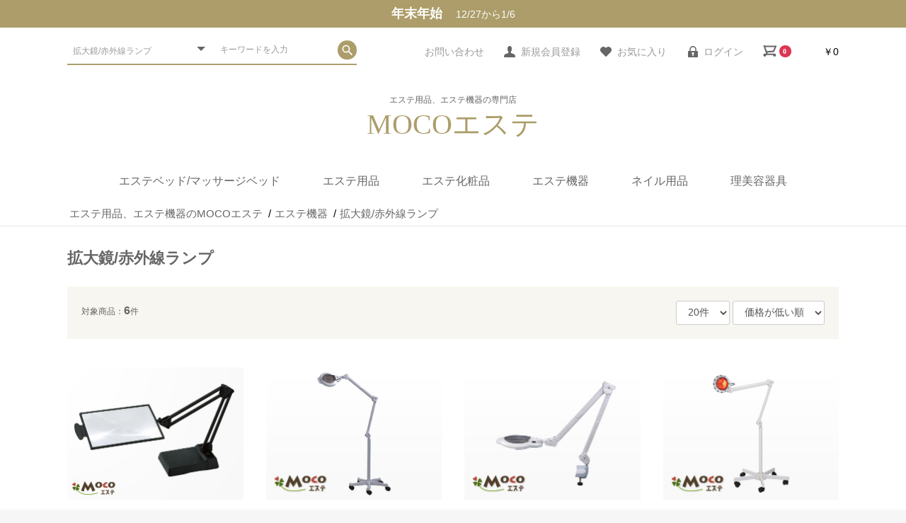

--- FILE ---
content_type: text/html; charset=UTF-8
request_url: https://www.fontanamoco.jp/products/list?category_id=159
body_size: 16634
content:
<!doctype html>
<html lang="ja">
<head prefix="og: http://ogp.me/ns# fb: http://ogp.me/ns/fb# product: http://ogp.me/ns/product#">
    <meta charset="utf-8">
    <meta name="viewport" content="width=device-width, initial-scale=1, shrink-to-fit=no,user-scalable=no">
    <meta name="eccube-csrf-token" content="0fCIT5JOtpYA3X1_WFyuJ1_Lm8eR74thdFSK9hSCDB0">
    <title>拡大鏡/赤外線ランプの商品一覧 - エステ用品、エステ機器のMOCOエステ</title><meta name="description" content="拡大鏡/赤外線ランプの商品一覧ページです。エステ用品、エステ化粧品のMOCOエステでは拡大鏡/赤外線ランプを業界トップクラスの品ぞろえの多さです。詳しくは078-441-0705までご連絡下さい。"><meta name="keywords" content="拡大鏡/赤外線ランプ">
                        <link rel="icon" href="/html/user_data/assets/img/common/favicon.ico">
    <link rel="stylesheet" href="https://maxcdn.bootstrapcdn.com/bootstrap/3.3.7/css/bootstrap.min.css">
    <link rel="stylesheet" href="https://use.fontawesome.com/releases/v5.3.1/css/all.css" integrity="sha384-mzrmE5qonljUremFsqc01SB46JvROS7bZs3IO2EmfFsd15uHvIt+Y8vEf7N7fWAU" crossorigin="anonymous">
    <link rel="stylesheet" href="//cdn.jsdelivr.net/jquery.slick/1.6.0/slick.css">
    <link rel="stylesheet" href="/html/template/hf4003a/assets/css/style.css">
    <link rel="stylesheet" href="/html/template/hf4003a/assets/css/original.css">		
        <script src="https://code.jquery.com/jquery-3.3.1.min.js" integrity="sha256-FgpCb/KJQlLNfOu91ta32o/NMZxltwRo8QtmkMRdAu8=" crossorigin="anonymous"></script>
    <script>
        $(function() {
            $.ajaxSetup({
                'headers': {
                    'ECCUBE-CSRF-TOKEN': $('meta[name="eccube-csrf-token"]').attr('content')
                }
            });
        });
    </script>
                    <!-- ▼Google Analytics -->
            <!-- Global site tag (gtag.js) - Google Analytics -->
<script async src="https://www.googletagmanager.com/gtag/js?id=UA-13167372-2"></script>
<script>
  window.dataLayer = window.dataLayer || [];
  function gtag(){dataLayer.push(arguments);}
  gtag('js', new Date());

  gtag('config', 'UA-13167372-2');
</script>
        <!-- ▲Google Analytics -->
    <!-- ▼アドワーズコンバージョンタグ -->
            <!-- Global site tag (gtag.js) - Google Ads: 992592205 -->
<script async src="https://www.googletagmanager.com/gtag/js?id=AW-992592205"></script>
<script>
  window.dataLayer = window.dataLayer || [];
  function gtag(){dataLayer.push(arguments);}
  gtag('js', new Date());

  gtag('config', 'AW-992592205');
</script>
        <!-- ▲アドワーズコンバージョンタグ -->
    <!-- ▼seoallone_og_tags_block -->
            	
			<!-- ▼seoallone_meta▼ -->
		<meta property="og:title" content="拡大鏡/赤外線ランプの商品一覧 - エステ用品、エステ機器のMOCOエステ
		">
				<meta property="og:type" content="article">
						<meta property="og:site_name" content="エステ用品、エステ機器のMOCOエステ">
						<meta property="og:description" content="拡大鏡/赤外線ランプの商品一覧ページです。エステ用品、エステ化粧品のMOCOエステでは拡大鏡/赤外線ランプを業界トップクラスの品ぞろえの多さです。詳しくは078-441-0705までご連絡下さい。">
						<meta property="og:url" content="https://www.fontanamoco.jp/products/list?category_id=159&amp;pageno=1">
																																																																																																												<meta property="og:image" content="https://www.fontanamoco.jp/html/upload/save_image/nishimura/6140-500.jpg" >
				<!-- ▲seoallone_meta▲ -->
	
        <!-- ▲seoallone_og_tags_block -->

            	<link rel="stylesheet" href="/html/user_data/assets/css/customize.css">
</head>
<body id="page_product_list" class="product_page">
        <!-- ▼ヘッダーバナー -->
            <p class="band_banner clearfix">

<!--<span class="left">インボイス制度対応済み</span>
<span class="right">納品書<br class="sp_only">対応済み</span>-->
<span class="left">年末年始</span>
<span class="right">12/27から<br class="sp_only">1/6</span>
</p>
<style>
/*調整用*/
@media only screen and (max-width: 768px){
.ec-headerNavSP{top:8.7% ;}
.band_banner span.left {width: 53%;padding-left: 10%;}
.band_banner span.right {width: 47%;}
}
</style>
        <!-- ▲ヘッダーバナー -->


<div class="ec-layoutRole">
                <div class="ec-layoutRole__header">
                <!-- ▼ヘッダー(商品検索・ログインナビ・カート) -->
            
<div class="ec-headerNaviRole ">
        

	<div class=" head_search">
<div class="ec-headerSearch">
    <form method="get" class="searchform" action="/products/list">
        <div class="ec-headerSearch__category">
            <div class="ec-select ec-select_search">
                            <select name="category_id" class="category_id"><option value="">全ての商品</option><option value="11">エステベッド/マッサージベッド</option><option value="256">　低反発ベッド</option><option value="152">　アーユルベーダ</option><option value="114">　出張軽量ベッド</option><option value="113">　電動/手動エステベッド</option><option value="480">　　手動昇降式</option><option value="479">　　電動昇降式</option><option value="478">　　リクライニング機能付き</option><option value="112">　フェイシャルベッド</option><option value="111">　練習用マッサージベッド</option><option value="18">　整体ベッド・マッサージベッド</option><option value="19">　エステベッド</option><option value="20">　マッサージマット</option><option value="21">　アロマベッド</option><option value="54">　スパ・サロン</option><option value="144">　エステサロン開業セット</option><option value="297">　　痩身エステ開業セット</option><option value="228">　　エステ開業プロセット</option><option value="227">　　出張エステ開業セット</option><option value="146">　　ボディエステ開業セット</option><option value="145">　　フェイシャルエステ開業セット</option><option value="14">　エステベッドオプション</option><option value="33">　　アームレスト</option><option value="32">　　持ち運び用バッグ</option><option value="36">　　胸あて</option><option value="24">　　クッション</option><option value="31">　　その他・小物</option><option value="279">　まつエク用ベッド</option><option value="210">　ベッドブランド</option><option value="1">　　アメリカ マスター社マッサージベッド</option><option value="255">　　タカラベルモント</option><option value="6">　　FONTANA</option><option value="163">　　　電動・スパ向け</option><option value="257">　　ベネチアシリーズ</option><option value="258">　　プリモシリーズ</option><option value="247">　　　リクライニングベッド</option><option value="161">　　　整体ベッド</option><option value="292">　　　軽量持ち運び向け</option><option value="178">　　　リビエラシリーズ</option><option value="353">家庭用サウナ</option><option value="16">エステ機器</option><option value="506">痩身機器</option><option value="508">その他痩身機器</option><option value="360">　EMS(低周波・中周波)</option><option value="359">　ハイフ(HIFU/高密度焦点式超音波)</option><option value="358">　バキューム</option><option value="357">　脂肪冷却マシン</option><option value="252">　ラジオ波</option><option value="307">　　キャビテーション</option><option value="494">　キャビテーション用パーツ</option><option value="138">　電磁波パルス</option><option value="509">カウンセリング機器</option><option value="116">　エステスチーマー</option><option value="362">　　スチーマー小物</option><option value="361">　　卓上エステスチーマー</option><option value="299">　　激安エステスチーマー</option><option value="119">　　精製水</option><option value="118">　　スチーマー&amp;美顔器</option><option value="117">　　スチーマー機能のみ</option><option value="168">　ヒートマット</option><option value="298">　　激安遠赤外線ヒートマット</option><option value="481">　　ドームタイプ</option><option value="407">　　温熱ヒートマット</option><option value="305">　　手足専用ヒートマット</option><option value="48">　タオルウォーマー/紫外線消毒器</option><option value="403">　　香り付け&amp;消毒アイテム</option><option value="402">　　木目デザイン</option><option value="401">　　冷やし機能付き</option><option value="400">　　紫外線消毒器付き</option><option value="399">　　大型サロン(18L〜)向け</option><option value="398">　　中型サロン(〜15L)向け</option><option value="397">　　個人サロン(〜10L)向け</option><option value="304">　　激安タオルウォーマー</option><option value="151">　紫外線消毒器</option><option value="186">　　その他消毒関係</option><option value="185">　　二段で消毒</option><option value="184">　　紫外線消毒器交換用ライト</option><option value="183">　　タイマー機能付き</option><option value="129">　エステワゴン</option><option value="366">　　こだわりのデザインのワゴン</option><option value="365">　　サイドフレーム付き(汚れ防止)ワゴン</option><option value="364">　　日本製エステワゴン</option><option value="363">　　ガラスタイプワゴン</option><option value="214">　　ボウル付きエステワゴン</option><option value="213">　　リーズナブルエステワゴン</option><option value="131">　　スタンダードエステワゴン</option><option value="130">　　木製エステワゴン</option><option value="132">　エステスツール</option><option value="392">　　ウェイティングチェア</option><option value="391">　　低反発スツール</option><option value="390">　　厚みのあるスツール</option><option value="389">　　フットケア用スツール</option><option value="333">　　背もたれ付きスツール</option><option value="134">　　ハイクオリティスツール</option><option value="133">　　激安スツール</option><option value="215">　エステ美顔器</option><option value="492">　　その他フェイシャル美顔器</option><option value="226">　　パター美顔器(マッサージ)</option><option value="224">　　家庭用美顔器</option><option value="223">　　美顔器各種パーツ</option><option value="222">　　ハイフルクエンシー美顔器(ニキビ)</option><option value="221">　　電気グローブ美顔器</option><option value="219">　　超音波美顔器(ハリ)</option><option value="220">　　スクラバー美顔器(角質除去)</option><option value="218">　　イオン導入美顔器(浸透)</option><option value="217">　　吸引・スプレー美顔器(クレンジング)</option><option value="216">　　ブラシ美顔器(クレンジング)</option><option value="346">　ポレーション</option><option value="510">　家庭用痩身機器</option><option value="159" selected="selected">　拡大鏡/赤外線ランプ</option><option value="150">　パラフィンワックス</option><option value="280">　光エステ</option><option value="472">　その他カテゴリー</option><option value="470">廃盤1</option><option value="356">　-</option><option value="337">　卸販売可能商品</option><option value="234">エステコスメ(化粧品)</option><option value="469">　アロマ</option><option value="310">　ハーブボール</option><option value="276">　　水溶性</option><option value="230">　エッセンシャルオイル</option><option value="325">　　有機エッセンシャルオイル</option><option value="306">　　ディフューザー</option><option value="141">　　エッセンシャルブレンド</option><option value="459">　食品・インナー</option><option value="467">　　ハーブコーヒー</option><option value="466">　　インナー</option><option value="465">　　ボディケアアサプリ</option><option value="464">　　排出系サプリ</option><option value="463">　　プラセンタ</option><option value="462">　　コラーゲン</option><option value="461">　　ダイエット</option><option value="460">　　ドリンク</option><option value="311">　ハーブティ</option><option value="290">　フード</option><option value="265">　ボディ</option><option value="342">　痩身トリートメント</option><option value="286">　ヘアケア</option><option value="309">　キャビ・脱毛・超音波ジェル</option><option value="386">　　パック</option><option value="296">　　ボディソープ</option><option value="284">　　クリーム・ジェル(ボディ)</option><option value="446">　　脱毛アイテム</option><option value="445">　　ローション(ボディ)</option><option value="441">　　マッサージオイル/クリーム/ジェル</option><option value="443">　　マッサージクリーム</option><option value="442">　　マッサージジェル</option><option value="424">　　超音波マッサージ</option><option value="235">　温感ジェル</option><option value="406">　　マッサージソルト</option><option value="125">　　マッサージオイル</option><option value="61">　水溶性オイル</option><option value="249">　ハンド&amp;フットケア</option><option value="451">　　クリーム・ジェル(ハンド&amp;フット)</option><option value="450">　　角質ケア</option><option value="449">　　マッサージ(ハンド&amp;フット)</option><option value="241">　入浴剤・スクラブ</option><option value="250">　フェイシャル化粧品</option><option value="22">　人気エステ化粧品(フェイス)</option><option value="418">　洗顔</option><option value="421">　パウダー</option><option value="420">　液体・クリーム・ジェル</option><option value="419">　固形</option><option value="422">　　ピーリング&amp;ゴマージュ</option><option value="423">　　ゴマージュ</option><option value="254">　ポイントケア</option><option value="487">　　ポイントケア(その他)</option><option value="435">　　ポイントケア(ネック)</option><option value="434">　　ポイントケア(リップ)</option><option value="433">　　ポイントケア(鼻)</option><option value="432">　　ポイントケア(目元)</option><option value="437">　　ホワイトニング</option><option value="278">　　仕上げ・化粧下地</option><option value="270">　　ピーリング</option><option value="264">　　パック</option><option value="473">　パックその他</option><option value="431">　　フェイスマスク</option><option value="430">　　スペシャルパック</option><option value="429">　　ピールオフパック</option><option value="428">　　クリーム・ペースト状パック</option><option value="427">　　炭酸パック</option><option value="426">　　酵素パック</option><option value="425">　　ゲル状パック</option><option value="262">　　美容液</option><option value="440">　　集中ケア美容液</option><option value="439">　　イオン導入液</option><option value="438">　　美容液</option><option value="261">　　クリーム/乳液</option><option value="266">　　美容クリーム/乳液</option><option value="263">　　保湿クリーム/乳液</option><option value="233">　　整肌クリーム/乳液</option><option value="232">　　美白クリーム/乳液</option><option value="260">　　ローション</option><option value="251">　　クレンジング</option><option value="474">　その他</option><option value="417">　スクラブ</option><option value="416">　クレンジングオイル・リキッド</option><option value="415">　クレンジングジェル</option><option value="414">　クレンジングミルク・クリーム</option><option value="259">　　ポイントメイク落とし</option><option value="248">　メイク</option><option value="387">　　下地 / 日焼け止め</option><option value="505">　　アイシャドウ/アイブロー/チーク/リップ</option><option value="503">　　リキッドファンデーション</option><option value="502">　　パウダーファンデーション</option><option value="504">　　オーラルケア</option><option value="140">　化粧品ブランド</option><option value="176">　グラシューエッセンス</option><option value="471">　　コラーゲンコスメ</option><option value="350">　　生活の木</option><option value="349">　　Flavor life(フレーバーライフ)</option><option value="332">　　アロマキャンドル</option><option value="231">　　DAILY AROMA(デイリーアロマ)</option><option value="329">　　MISIRELTO（ミシレルト）</option><option value="339">　　月下香（ゲッカコウ）</option><option value="202">　　LYOMER(リヨメール)</option><option value="205">　　SPALIA（スパリア）</option><option value="204">　　　Maggie Tisserand(マギーティスランド)</option><option value="199">　　モアナチュリー</option><option value="212">　　　黄金コスメ オーロコス</option><option value="211">　　　オーセンティック ジャパン</option><option value="201">　　　Casmara(カスマラ)</option><option value="200">　　　痩身コスメDEBUUU</option><option value="501">　nudymore(ヌーディモア)</option><option value="493">　KINKA金華</option><option value="489">　shu uemura(シュウウエムラ)</option><option value="488">　HIN アクネスラボ</option><option value="485">　noa noa(ノアノア)</option><option value="477">　Eglantier(エグランティエ)</option><option value="476">　ドクターベルツ（DR.BAELTZ）</option><option value="475">　LA MENTE(ラメンテ)</option><option value="413">　Rey(レイ)</option><option value="405">　PYR(パイラ)</option><option value="385">　vie septa(ビセプター)</option><option value="347">　GRACEResha(グレースリシャ)</option><option value="345">　Abellie(アベリ)</option><option value="344">　McCoy(マッコイ)</option><option value="341">　GamARde(ガマルド)</option><option value="316">　LLE(エル・エル・アース)</option><option value="295">　ever mate(エバーメイト メイティア)</option><option value="294">　Dr.ERWiN(ドクターエルウィン)</option><option value="293">　DIEUFRA(デュフラ)</option><option value="291">　LAFUENTE(ラファンテ)</option><option value="289">　LaSincia(ラ・シンシア)</option><option value="288">　CellCare(セルケア)</option><option value="285">　Chelixir Peau(シェリキサーポウ)</option><option value="287">　cepolage(セポラージュ)</option><option value="283">　ALGOTHERM(アルゴテルム)</option><option value="282">　ESTESSiMO(エステシモ)</option><option value="281">　CBS クリアビー</option><option value="277">　EST LABO(エステラボ)</option><option value="351">　　導入セット</option><option value="348">　　EST LABO(エステラボ)EL薬用</option><option value="177">エステ用品</option><option value="500">　フットバス・フットケア・ハンドケア</option><option value="412">　クライアント様用着衣</option><option value="408">　ヘアターバン</option><option value="136">　　エステ紙パンツ/ペーパーブラ</option><option value="486">　　　小ロット</option><option value="137">　　　ペーパーブラ</option><option value="246">　　　エステ紙パンツ</option><option value="245">　　　ボクサータイプ</option><option value="244">　　　Tバック</option><option value="243">　　　特大サイズ</option><option value="242">　　　スライドパンツ</option><option value="175">　　スリッパ</option><option value="122">　　ガウン</option><option value="203">　　マスク・グローブ</option><option value="274">　ベロアシリーズ</option><option value="120">　シーツ類</option><option value="411">　　速乾エステタオル</option><option value="410">　　高級エステタオル</option><option value="409">　　日本製今治エステタオル</option><option value="404">　　おしぼり</option><option value="38">　　ベッドシーツ</option><option value="121">　　バスマット</option><option value="273">　　　フェイシャルタオル</option><option value="156">　　使い捨てシーツ</option><option value="484">　　　穴空きベッド用</option><option value="483">　　　ワイドサイズ</option><option value="482">　　　防水シーツ</option><option value="380">　　　ロングサイズ</option><option value="267">　　　使い捨てフェイスカバー・ピローシート</option><option value="139">　　　カット済み使い捨てシーツ</option><option value="238">　　　パラフィンシート・アルミシート</option><option value="237">　　耐油・防水シーツ</option><option value="158">　　バスタオル・上掛け用</option><option value="135">　フェイシャル用小物</option><option value="37">　　スポンジ</option><option value="229">　　コットン・ガーゼ・マスク</option><option value="340">　フェイシャルシート</option><option value="13">　エステ用品小物</option><option value="269">　　筆バケ・板バケ・ブラシ</option><option value="268">　　カルテ</option><option value="272">　　　ボディ用カルテ</option><option value="271">　　　ファイシャル用カルテ</option><option value="208">　　　エステティックサービス契約書</option><option value="23">　　ボウル/スパチュラ</option><option value="236">　　サロンミュージック</option><option value="458">　　その他</option><option value="457">　　DVD【映像】</option><option value="456">　　クラシック(ピアノ)</option><option value="455">　　水・波・鳥の声</option><option value="454">　　ハワイアン</option><option value="453">　　人気音楽(カタログ掲載)</option><option value="452">　　JASRAC申請不要</option><option value="25">　　フェイスマッサージ用</option><option value="165">　　　リバイタジェム</option><option value="15">　ホットストーン(玄武岩)販売</option><option value="47">　　ホットストーン開業セット</option><option value="496">　　　その他のホットストーン開業セット</option><option value="495">　　　アリゾナのホットストーン開業セット</option><option value="46">　　ホットストーン単品</option><option value="498">　　　その他のホットストーン</option><option value="497">　　　アリゾナのホットストーン</option><option value="45">　　ストーンヒーター</option><option value="39">　　エステユニフォーム</option><option value="468">　ジャケット</option><option value="388">　　パンツ・スカート</option><option value="448">　　白衣</option><option value="447">　　シューズ</option><option value="444">　　トップス</option><option value="436">　　エプロン</option><option value="499">　　　エステユニフォームブランド</option><option value="206">　　　en joie（アンジョア）</option><option value="239">　エステユニフォームブランド</option><option value="123">　Veriella(ヴェリエッラ)</option><option value="275">　　ESTHETIQUE(エステティック)</option><option value="124">　　Lin de Lin(リンデリン)</option><option value="253">　　calala(キャララ)</option><option value="157">　　整体ユニフォーム</option><option value="343">　　チュニック</option><option value="354">　　ワンピース</option><option value="197">　　　ユニフォーム小物</option><option value="240">　練習用マネキン</option><option value="167">ネイル用品</option><option value="326">　ネイルユニフォーム</option><option value="323">　衛生機器</option><option value="321">　ネイルマシン</option><option value="320">　ネイルテーブル用シート</option><option value="317">　ネイルテーブルの選び方</option><option value="315">　　オットマン</option><option value="313">　　メラミンタイプ</option><option value="312">　　キャスター付</option><option value="338">　　　キャスター対応のネイルテーブル</option><option value="308">　　ハイクオリティ</option><option value="181">　　ガラス天板</option><option value="182">　　コンパクト</option><option value="180">　　デザイン</option><option value="172">　ネイル備品</option><option value="331">　　ネイルニッパー</option><option value="330">　　ネイルファイル</option><option value="319">　　練習用アイテム</option><option value="318">　　集塵機</option><option value="303">　　アームレスト</option><option value="302">　　その他</option><option value="301">　　ネイルライト</option><option value="300">　　UV・LEDランプ&amp;ドライヤー</option><option value="171">　ネイルスツール・ネイルチェア</option><option value="336">　　クライアント用スツール</option><option value="334">　　ロースツール・ペディキュアスツール</option><option value="355">　　ネイリスト向け</option><option value="352">　　電動タイプ</option><option value="170">　ネイルワゴン</option><option value="370">　　木製のネイルワゴン</option><option value="369">　　UVライトが置けるワゴン</option><option value="368">　　高さが高いワゴン</option><option value="367">　　高さが低いワゴン</option><option value="209">　ネイル小物</option><option value="328">　　ハンドケア/フットケア</option><option value="327">　　ディスプレイ/フレーム</option><option value="324">　　ネイルスターターセット</option><option value="322">　　ネイルストーン</option><option value="207">　ネイルテーブル・デスク</option><option value="314">　　サイドテーブル</option><option value="179">　　ネイルサロン開業セット</option><option value="174">　　ネイルデスク</option><option value="169">　　ネイルテーブル</option><option value="173">　　ペディキュア</option><option value="490">アイラッシュ</option><option value="491">　マスカラ</option><option value="187">理美容器具</option><option value="507">レジカウンター</option><option value="393">　スツール</option><option value="396">　　掃除しやすいキャスター付</option><option value="395">　　カッティングチェア</option><option value="394">　　背もたれ付カッティングチェア</option><option value="371">　理美容ワゴン</option><option value="379">　　スタンダード</option><option value="378">　　デザイン性</option><option value="377">　　木製</option><option value="376">　　熱に強い天板</option><option value="375">　　シャンプー台周り</option><option value="374">　　収納力</option><option value="373">　　日本製</option><option value="372">　　色が選べる</option><option value="191">　バーバー椅子/理容室関連機器</option><option value="190">　バックシャンプー/シャンプーユニット</option><option value="189">　セット面/ミラー</option><option value="188">　美容室 椅子/セット椅子</option><option value="192">　　スタンダードデザイン</option><option value="196">　　　ラグジュアリーデザイン</option><option value="195">　　　ビンテージデザイン</option><option value="194">　　　スタイリッシュデザイン</option><option value="198">　　　促進器/ヘアスチーマー</option></select>
    
            </div>
        </div>
        <div class="ec-headerSearch__keyword">
            <div class="ec-input">
                <input type="search" name="name" maxlength="50" class="search-name" placeholder="キーワードを入力" />
                <button class="ec-headerSearch__keywordBtn" type="submit">
                    <div class="ec-icon">
                        <img src="/html/template/hf4003a/assets/icon/tp_search.svg" alt="">
                    </div>
                </button>
            </div>
        </div>
    </form>
</div></div>    
    
    <div class="ec-headerRole__navSP">
        
<div class="ec-headerNavSP">
    <i class="fas fa-bars"></i>
</div>
    </div>
    <div class="ec-headerNaviRole__right ">
        <div class="ec-headerNaviRole__nav">
            
<div class="ec-headerNav">

        <div class="ec-headerNav__item pc_only">
            <a href="https://www.fontanamoco.jp/contact">
                <i class="ec-headerNav__itemIcon"></i>
                <span class="ec-headerNav__itemLink">お問い合わせ</span>
            </a>
        </div>        

            <div class="ec-headerNav__item ">
            <a href="https://www.fontanamoco.jp/mypage/">
                <i class="ec-headerNav__itemIcon fas fa-user-tp fa-fw"></i>
                <span class="ec-headerNav__itemLink">新規会員登録</span>
            </a>
        </div>
                    <div class="ec-headerNav__item pc_only">
                <a href="https://www.fontanamoco.jp/mypage/favorite">
                    <i class="ec-headerNav__itemIcon fas fa-heart-tp fa-fw"></i>
                    <span class="ec-headerNav__itemLink">お気に入り</span>
                </a>
            </div>
                <div class="ec-headerNav__item pc_only">
            <a href="https://www.fontanamoco.jp/mypage/login">
                <i class="ec-headerNav__itemIcon fas fa-lock-tp fa-fw"></i>
                <span class="ec-headerNav__itemLink">ログイン</span>
            </a>
        </div>
    </div>
        </div>
        <div class="ec-headerRole__cart">
            <div class="ec-cartNaviWrap">
    <div class="ec-cartNavi">
        <i class="ec-cartNavi__icon fas fa-shopping-cart-tp">
            <span class="ec-cartNavi__badge">0</span>
        </i>
        <div class="ec-cartNavi__label">
            <div class="ec-cartNavi__price">￥0</div>
        </div>
    </div>
            <div class="ec-cartNaviNull">
            <div class="ec-cartNaviNull__message">
                <p>現在カート内に商品はございません。</p>
            </div>
        </div>
    </div>
        </div>
    </div>
</div>
        <!-- ▲ヘッダー(商品検索・ログインナビ・カート) -->
    <!-- ▼ロゴ -->
            



<div class="ec-role clearfix">
        <div class="ec-headerRole">
            <div class="ec-headerRole__title">
                <p class="shoulder_text">エステ用品、エステ機器の専門店</p>
                <div class="ec-headerTitle">
                    <div class="ec-headerTitle__title">
						                        <p>
                            <a href="https://www.fontanamoco.jp/">
                                <!--エステ用品、エステ機器のMOCOエステ-->MOCOエステ
                            </a>
                        </p>					
												
                    </div>
                </div>
    <div class="ec-headerNaviRole__right sp_only clearfix">
        <div class="ec-headerNaviRole__nav">
            
<div class="ec-headerNav">

        <div class="ec-headerNav__item pc_only">
            <a href="https://www.fontanamoco.jp/contact">
                <i class="ec-headerNav__itemIcon"></i>
                <span class="ec-headerNav__itemLink">お問い合わせ</span>
            </a>
        </div>        

            <div class="ec-headerNav__item ">
            <a href="https://www.fontanamoco.jp/mypage/">
                <i class="ec-headerNav__itemIcon fas fa-user-tp fa-fw"></i>
                <span class="ec-headerNav__itemLink">新規会員登録</span>
            </a>
        </div>
                    <div class="ec-headerNav__item pc_only">
                <a href="https://www.fontanamoco.jp/mypage/favorite">
                    <i class="ec-headerNav__itemIcon fas fa-heart-tp fa-fw"></i>
                    <span class="ec-headerNav__itemLink">お気に入り</span>
                </a>
            </div>
                <div class="ec-headerNav__item pc_only">
            <a href="https://www.fontanamoco.jp/mypage/login">
                <i class="ec-headerNav__itemIcon fas fa-lock-tp fa-fw"></i>
                <span class="ec-headerNav__itemLink">ログイン</span>
            </a>
        </div>
    </div>
        </div>
        <div class="ec-headerRole__cart">
            <div class="ec-cartNaviWrap">
    <div class="ec-cartNavi">
        <i class="ec-cartNavi__icon fas fa-shopping-cart-tp">
            <span class="ec-cartNavi__badge">0</span>
        </i>
        <div class="ec-cartNavi__label">
            <div class="ec-cartNavi__price">￥0</div>
        </div>
    </div>
            <div class="ec-cartNaviNull">
            <div class="ec-cartNaviNull__message">
                <p>現在カート内に商品はございません。</p>
            </div>
        </div>
    </div>
        </div>
    </div>                
                
                
            </div>
        </div>
<div class=" head_search sp_only">
<div class="ec-headerSearch">
    <form method="get" class="searchform" action="/products/list">
        <div class="ec-headerSearch__category">
            <div class="ec-select ec-select_search">
                            <select name="category_id" class="category_id"><option value="">全ての商品</option><option value="11">エステベッド/マッサージベッド</option><option value="256">　低反発ベッド</option><option value="152">　アーユルベーダ</option><option value="114">　出張軽量ベッド</option><option value="113">　電動/手動エステベッド</option><option value="480">　　手動昇降式</option><option value="479">　　電動昇降式</option><option value="478">　　リクライニング機能付き</option><option value="112">　フェイシャルベッド</option><option value="111">　練習用マッサージベッド</option><option value="18">　整体ベッド・マッサージベッド</option><option value="19">　エステベッド</option><option value="20">　マッサージマット</option><option value="21">　アロマベッド</option><option value="54">　スパ・サロン</option><option value="144">　エステサロン開業セット</option><option value="297">　　痩身エステ開業セット</option><option value="228">　　エステ開業プロセット</option><option value="227">　　出張エステ開業セット</option><option value="146">　　ボディエステ開業セット</option><option value="145">　　フェイシャルエステ開業セット</option><option value="14">　エステベッドオプション</option><option value="33">　　アームレスト</option><option value="32">　　持ち運び用バッグ</option><option value="36">　　胸あて</option><option value="24">　　クッション</option><option value="31">　　その他・小物</option><option value="279">　まつエク用ベッド</option><option value="210">　ベッドブランド</option><option value="1">　　アメリカ マスター社マッサージベッド</option><option value="255">　　タカラベルモント</option><option value="6">　　FONTANA</option><option value="163">　　　電動・スパ向け</option><option value="257">　　ベネチアシリーズ</option><option value="258">　　プリモシリーズ</option><option value="247">　　　リクライニングベッド</option><option value="161">　　　整体ベッド</option><option value="292">　　　軽量持ち運び向け</option><option value="178">　　　リビエラシリーズ</option><option value="353">家庭用サウナ</option><option value="16">エステ機器</option><option value="506">痩身機器</option><option value="508">その他痩身機器</option><option value="360">　EMS(低周波・中周波)</option><option value="359">　ハイフ(HIFU/高密度焦点式超音波)</option><option value="358">　バキューム</option><option value="357">　脂肪冷却マシン</option><option value="252">　ラジオ波</option><option value="307">　　キャビテーション</option><option value="494">　キャビテーション用パーツ</option><option value="138">　電磁波パルス</option><option value="509">カウンセリング機器</option><option value="116">　エステスチーマー</option><option value="362">　　スチーマー小物</option><option value="361">　　卓上エステスチーマー</option><option value="299">　　激安エステスチーマー</option><option value="119">　　精製水</option><option value="118">　　スチーマー&amp;美顔器</option><option value="117">　　スチーマー機能のみ</option><option value="168">　ヒートマット</option><option value="298">　　激安遠赤外線ヒートマット</option><option value="481">　　ドームタイプ</option><option value="407">　　温熱ヒートマット</option><option value="305">　　手足専用ヒートマット</option><option value="48">　タオルウォーマー/紫外線消毒器</option><option value="403">　　香り付け&amp;消毒アイテム</option><option value="402">　　木目デザイン</option><option value="401">　　冷やし機能付き</option><option value="400">　　紫外線消毒器付き</option><option value="399">　　大型サロン(18L〜)向け</option><option value="398">　　中型サロン(〜15L)向け</option><option value="397">　　個人サロン(〜10L)向け</option><option value="304">　　激安タオルウォーマー</option><option value="151">　紫外線消毒器</option><option value="186">　　その他消毒関係</option><option value="185">　　二段で消毒</option><option value="184">　　紫外線消毒器交換用ライト</option><option value="183">　　タイマー機能付き</option><option value="129">　エステワゴン</option><option value="366">　　こだわりのデザインのワゴン</option><option value="365">　　サイドフレーム付き(汚れ防止)ワゴン</option><option value="364">　　日本製エステワゴン</option><option value="363">　　ガラスタイプワゴン</option><option value="214">　　ボウル付きエステワゴン</option><option value="213">　　リーズナブルエステワゴン</option><option value="131">　　スタンダードエステワゴン</option><option value="130">　　木製エステワゴン</option><option value="132">　エステスツール</option><option value="392">　　ウェイティングチェア</option><option value="391">　　低反発スツール</option><option value="390">　　厚みのあるスツール</option><option value="389">　　フットケア用スツール</option><option value="333">　　背もたれ付きスツール</option><option value="134">　　ハイクオリティスツール</option><option value="133">　　激安スツール</option><option value="215">　エステ美顔器</option><option value="492">　　その他フェイシャル美顔器</option><option value="226">　　パター美顔器(マッサージ)</option><option value="224">　　家庭用美顔器</option><option value="223">　　美顔器各種パーツ</option><option value="222">　　ハイフルクエンシー美顔器(ニキビ)</option><option value="221">　　電気グローブ美顔器</option><option value="219">　　超音波美顔器(ハリ)</option><option value="220">　　スクラバー美顔器(角質除去)</option><option value="218">　　イオン導入美顔器(浸透)</option><option value="217">　　吸引・スプレー美顔器(クレンジング)</option><option value="216">　　ブラシ美顔器(クレンジング)</option><option value="346">　ポレーション</option><option value="510">　家庭用痩身機器</option><option value="159" selected="selected">　拡大鏡/赤外線ランプ</option><option value="150">　パラフィンワックス</option><option value="280">　光エステ</option><option value="472">　その他カテゴリー</option><option value="470">廃盤1</option><option value="356">　-</option><option value="337">　卸販売可能商品</option><option value="234">エステコスメ(化粧品)</option><option value="469">　アロマ</option><option value="310">　ハーブボール</option><option value="276">　　水溶性</option><option value="230">　エッセンシャルオイル</option><option value="325">　　有機エッセンシャルオイル</option><option value="306">　　ディフューザー</option><option value="141">　　エッセンシャルブレンド</option><option value="459">　食品・インナー</option><option value="467">　　ハーブコーヒー</option><option value="466">　　インナー</option><option value="465">　　ボディケアアサプリ</option><option value="464">　　排出系サプリ</option><option value="463">　　プラセンタ</option><option value="462">　　コラーゲン</option><option value="461">　　ダイエット</option><option value="460">　　ドリンク</option><option value="311">　ハーブティ</option><option value="290">　フード</option><option value="265">　ボディ</option><option value="342">　痩身トリートメント</option><option value="286">　ヘアケア</option><option value="309">　キャビ・脱毛・超音波ジェル</option><option value="386">　　パック</option><option value="296">　　ボディソープ</option><option value="284">　　クリーム・ジェル(ボディ)</option><option value="446">　　脱毛アイテム</option><option value="445">　　ローション(ボディ)</option><option value="441">　　マッサージオイル/クリーム/ジェル</option><option value="443">　　マッサージクリーム</option><option value="442">　　マッサージジェル</option><option value="424">　　超音波マッサージ</option><option value="235">　温感ジェル</option><option value="406">　　マッサージソルト</option><option value="125">　　マッサージオイル</option><option value="61">　水溶性オイル</option><option value="249">　ハンド&amp;フットケア</option><option value="451">　　クリーム・ジェル(ハンド&amp;フット)</option><option value="450">　　角質ケア</option><option value="449">　　マッサージ(ハンド&amp;フット)</option><option value="241">　入浴剤・スクラブ</option><option value="250">　フェイシャル化粧品</option><option value="22">　人気エステ化粧品(フェイス)</option><option value="418">　洗顔</option><option value="421">　パウダー</option><option value="420">　液体・クリーム・ジェル</option><option value="419">　固形</option><option value="422">　　ピーリング&amp;ゴマージュ</option><option value="423">　　ゴマージュ</option><option value="254">　ポイントケア</option><option value="487">　　ポイントケア(その他)</option><option value="435">　　ポイントケア(ネック)</option><option value="434">　　ポイントケア(リップ)</option><option value="433">　　ポイントケア(鼻)</option><option value="432">　　ポイントケア(目元)</option><option value="437">　　ホワイトニング</option><option value="278">　　仕上げ・化粧下地</option><option value="270">　　ピーリング</option><option value="264">　　パック</option><option value="473">　パックその他</option><option value="431">　　フェイスマスク</option><option value="430">　　スペシャルパック</option><option value="429">　　ピールオフパック</option><option value="428">　　クリーム・ペースト状パック</option><option value="427">　　炭酸パック</option><option value="426">　　酵素パック</option><option value="425">　　ゲル状パック</option><option value="262">　　美容液</option><option value="440">　　集中ケア美容液</option><option value="439">　　イオン導入液</option><option value="438">　　美容液</option><option value="261">　　クリーム/乳液</option><option value="266">　　美容クリーム/乳液</option><option value="263">　　保湿クリーム/乳液</option><option value="233">　　整肌クリーム/乳液</option><option value="232">　　美白クリーム/乳液</option><option value="260">　　ローション</option><option value="251">　　クレンジング</option><option value="474">　その他</option><option value="417">　スクラブ</option><option value="416">　クレンジングオイル・リキッド</option><option value="415">　クレンジングジェル</option><option value="414">　クレンジングミルク・クリーム</option><option value="259">　　ポイントメイク落とし</option><option value="248">　メイク</option><option value="387">　　下地 / 日焼け止め</option><option value="505">　　アイシャドウ/アイブロー/チーク/リップ</option><option value="503">　　リキッドファンデーション</option><option value="502">　　パウダーファンデーション</option><option value="504">　　オーラルケア</option><option value="140">　化粧品ブランド</option><option value="176">　グラシューエッセンス</option><option value="471">　　コラーゲンコスメ</option><option value="350">　　生活の木</option><option value="349">　　Flavor life(フレーバーライフ)</option><option value="332">　　アロマキャンドル</option><option value="231">　　DAILY AROMA(デイリーアロマ)</option><option value="329">　　MISIRELTO（ミシレルト）</option><option value="339">　　月下香（ゲッカコウ）</option><option value="202">　　LYOMER(リヨメール)</option><option value="205">　　SPALIA（スパリア）</option><option value="204">　　　Maggie Tisserand(マギーティスランド)</option><option value="199">　　モアナチュリー</option><option value="212">　　　黄金コスメ オーロコス</option><option value="211">　　　オーセンティック ジャパン</option><option value="201">　　　Casmara(カスマラ)</option><option value="200">　　　痩身コスメDEBUUU</option><option value="501">　nudymore(ヌーディモア)</option><option value="493">　KINKA金華</option><option value="489">　shu uemura(シュウウエムラ)</option><option value="488">　HIN アクネスラボ</option><option value="485">　noa noa(ノアノア)</option><option value="477">　Eglantier(エグランティエ)</option><option value="476">　ドクターベルツ（DR.BAELTZ）</option><option value="475">　LA MENTE(ラメンテ)</option><option value="413">　Rey(レイ)</option><option value="405">　PYR(パイラ)</option><option value="385">　vie septa(ビセプター)</option><option value="347">　GRACEResha(グレースリシャ)</option><option value="345">　Abellie(アベリ)</option><option value="344">　McCoy(マッコイ)</option><option value="341">　GamARde(ガマルド)</option><option value="316">　LLE(エル・エル・アース)</option><option value="295">　ever mate(エバーメイト メイティア)</option><option value="294">　Dr.ERWiN(ドクターエルウィン)</option><option value="293">　DIEUFRA(デュフラ)</option><option value="291">　LAFUENTE(ラファンテ)</option><option value="289">　LaSincia(ラ・シンシア)</option><option value="288">　CellCare(セルケア)</option><option value="285">　Chelixir Peau(シェリキサーポウ)</option><option value="287">　cepolage(セポラージュ)</option><option value="283">　ALGOTHERM(アルゴテルム)</option><option value="282">　ESTESSiMO(エステシモ)</option><option value="281">　CBS クリアビー</option><option value="277">　EST LABO(エステラボ)</option><option value="351">　　導入セット</option><option value="348">　　EST LABO(エステラボ)EL薬用</option><option value="177">エステ用品</option><option value="500">　フットバス・フットケア・ハンドケア</option><option value="412">　クライアント様用着衣</option><option value="408">　ヘアターバン</option><option value="136">　　エステ紙パンツ/ペーパーブラ</option><option value="486">　　　小ロット</option><option value="137">　　　ペーパーブラ</option><option value="246">　　　エステ紙パンツ</option><option value="245">　　　ボクサータイプ</option><option value="244">　　　Tバック</option><option value="243">　　　特大サイズ</option><option value="242">　　　スライドパンツ</option><option value="175">　　スリッパ</option><option value="122">　　ガウン</option><option value="203">　　マスク・グローブ</option><option value="274">　ベロアシリーズ</option><option value="120">　シーツ類</option><option value="411">　　速乾エステタオル</option><option value="410">　　高級エステタオル</option><option value="409">　　日本製今治エステタオル</option><option value="404">　　おしぼり</option><option value="38">　　ベッドシーツ</option><option value="121">　　バスマット</option><option value="273">　　　フェイシャルタオル</option><option value="156">　　使い捨てシーツ</option><option value="484">　　　穴空きベッド用</option><option value="483">　　　ワイドサイズ</option><option value="482">　　　防水シーツ</option><option value="380">　　　ロングサイズ</option><option value="267">　　　使い捨てフェイスカバー・ピローシート</option><option value="139">　　　カット済み使い捨てシーツ</option><option value="238">　　　パラフィンシート・アルミシート</option><option value="237">　　耐油・防水シーツ</option><option value="158">　　バスタオル・上掛け用</option><option value="135">　フェイシャル用小物</option><option value="37">　　スポンジ</option><option value="229">　　コットン・ガーゼ・マスク</option><option value="340">　フェイシャルシート</option><option value="13">　エステ用品小物</option><option value="269">　　筆バケ・板バケ・ブラシ</option><option value="268">　　カルテ</option><option value="272">　　　ボディ用カルテ</option><option value="271">　　　ファイシャル用カルテ</option><option value="208">　　　エステティックサービス契約書</option><option value="23">　　ボウル/スパチュラ</option><option value="236">　　サロンミュージック</option><option value="458">　　その他</option><option value="457">　　DVD【映像】</option><option value="456">　　クラシック(ピアノ)</option><option value="455">　　水・波・鳥の声</option><option value="454">　　ハワイアン</option><option value="453">　　人気音楽(カタログ掲載)</option><option value="452">　　JASRAC申請不要</option><option value="25">　　フェイスマッサージ用</option><option value="165">　　　リバイタジェム</option><option value="15">　ホットストーン(玄武岩)販売</option><option value="47">　　ホットストーン開業セット</option><option value="496">　　　その他のホットストーン開業セット</option><option value="495">　　　アリゾナのホットストーン開業セット</option><option value="46">　　ホットストーン単品</option><option value="498">　　　その他のホットストーン</option><option value="497">　　　アリゾナのホットストーン</option><option value="45">　　ストーンヒーター</option><option value="39">　　エステユニフォーム</option><option value="468">　ジャケット</option><option value="388">　　パンツ・スカート</option><option value="448">　　白衣</option><option value="447">　　シューズ</option><option value="444">　　トップス</option><option value="436">　　エプロン</option><option value="499">　　　エステユニフォームブランド</option><option value="206">　　　en joie（アンジョア）</option><option value="239">　エステユニフォームブランド</option><option value="123">　Veriella(ヴェリエッラ)</option><option value="275">　　ESTHETIQUE(エステティック)</option><option value="124">　　Lin de Lin(リンデリン)</option><option value="253">　　calala(キャララ)</option><option value="157">　　整体ユニフォーム</option><option value="343">　　チュニック</option><option value="354">　　ワンピース</option><option value="197">　　　ユニフォーム小物</option><option value="240">　練習用マネキン</option><option value="167">ネイル用品</option><option value="326">　ネイルユニフォーム</option><option value="323">　衛生機器</option><option value="321">　ネイルマシン</option><option value="320">　ネイルテーブル用シート</option><option value="317">　ネイルテーブルの選び方</option><option value="315">　　オットマン</option><option value="313">　　メラミンタイプ</option><option value="312">　　キャスター付</option><option value="338">　　　キャスター対応のネイルテーブル</option><option value="308">　　ハイクオリティ</option><option value="181">　　ガラス天板</option><option value="182">　　コンパクト</option><option value="180">　　デザイン</option><option value="172">　ネイル備品</option><option value="331">　　ネイルニッパー</option><option value="330">　　ネイルファイル</option><option value="319">　　練習用アイテム</option><option value="318">　　集塵機</option><option value="303">　　アームレスト</option><option value="302">　　その他</option><option value="301">　　ネイルライト</option><option value="300">　　UV・LEDランプ&amp;ドライヤー</option><option value="171">　ネイルスツール・ネイルチェア</option><option value="336">　　クライアント用スツール</option><option value="334">　　ロースツール・ペディキュアスツール</option><option value="355">　　ネイリスト向け</option><option value="352">　　電動タイプ</option><option value="170">　ネイルワゴン</option><option value="370">　　木製のネイルワゴン</option><option value="369">　　UVライトが置けるワゴン</option><option value="368">　　高さが高いワゴン</option><option value="367">　　高さが低いワゴン</option><option value="209">　ネイル小物</option><option value="328">　　ハンドケア/フットケア</option><option value="327">　　ディスプレイ/フレーム</option><option value="324">　　ネイルスターターセット</option><option value="322">　　ネイルストーン</option><option value="207">　ネイルテーブル・デスク</option><option value="314">　　サイドテーブル</option><option value="179">　　ネイルサロン開業セット</option><option value="174">　　ネイルデスク</option><option value="169">　　ネイルテーブル</option><option value="173">　　ペディキュア</option><option value="490">アイラッシュ</option><option value="491">　マスカラ</option><option value="187">理美容器具</option><option value="507">レジカウンター</option><option value="393">　スツール</option><option value="396">　　掃除しやすいキャスター付</option><option value="395">　　カッティングチェア</option><option value="394">　　背もたれ付カッティングチェア</option><option value="371">　理美容ワゴン</option><option value="379">　　スタンダード</option><option value="378">　　デザイン性</option><option value="377">　　木製</option><option value="376">　　熱に強い天板</option><option value="375">　　シャンプー台周り</option><option value="374">　　収納力</option><option value="373">　　日本製</option><option value="372">　　色が選べる</option><option value="191">　バーバー椅子/理容室関連機器</option><option value="190">　バックシャンプー/シャンプーユニット</option><option value="189">　セット面/ミラー</option><option value="188">　美容室 椅子/セット椅子</option><option value="192">　　スタンダードデザイン</option><option value="196">　　　ラグジュアリーデザイン</option><option value="195">　　　ビンテージデザイン</option><option value="194">　　　スタイリッシュデザイン</option><option value="198">　　　促進器/ヘアスチーマー</option></select>
    
            </div>
        </div>
        <div class="ec-headerSearch__keyword">
            <div class="ec-input">
                <input type="search" name="name" maxlength="50" class="search-name" placeholder="キーワードを入力" />
                <button class="ec-headerSearch__keywordBtn" type="submit">
                    <div class="ec-icon">
                        <img src="/html/template/hf4003a/assets/icon/tp_search.svg" alt="">
                    </div>
                </button>
            </div>
        </div>
    </form>
</div></div>
</div>
        <!-- ▲ロゴ -->
    <!-- ▼カテゴリナビ(PC)01 -->
            


<div class="ec-categoryNaviRole">
 <div class="ec-itemNav">
  <ul class="ec-itemNav__nav">
   <li>
     <a href="/user_data/esute_bed">エステベッド/マッサージベッド</a>
      <ul>
          <li><a href="/products/list?category_id=210">ベッドブランド</a></li>
          <li><a href="/products/list?category_id=256">低反発ベッド</a></li>
		  <li><a href="/products/list?category_id=152">アーユルベーダ</a></li>
		  <li><a href="/products/list?category_id=114">出張軽量ベッド</a></li>
		  <li><a href="/products/list?category_id=113">電動/手動エステベッド</a></li>
		  <li><a href="/products/list?category_id=112">フェイシャルベッド</a></li>
		  <li><a href="/products/list?category_id=111">練習用</a></li>
		  <li><a href="/products/list?category_id=18">整体ベッド</a></li>
		  <li><a href="/products/list?category_id=19">エステベッド</a></li>
		  <li><a href="/products/list?category_id=20">マッサージマット</a></li>
		  <li><a href="/products/list?category_id=21">アロマベッド</a></li>
		  <li><a href="/products/list?category_id=54">スパ・サロン</a></li>
		  <li><a href="/products/list?category_id=144">エステサロン開業セット</a></li>
		  <li><a href="/products/list?category_id=14">エステベッドオプション</a></li>
		  <li><a href="/products/list?category_id=279">まつエク用ベッド</a></li>
    </ul>
   </li>
   <li>
     <a href="/user_data/esute_youhin">エステ用品</a>
	 <ul>
	  <li><a href="/products/list?category_id=120">タオル・シーツ類</a></li>
	  <li><a href="/products/list?category_id=156">使い捨てシーツ</a></li>
	  <li><a href="/products/list?category_id=412">紙パンツ・ブラ・他</a></li>
	  <li><a href="/products/list?category_id=39">エステユニフォーム</a></li>
	  <li><a href="/products/list?category_id=135">フェイシャル用小物</a></li>
	  <li><a href="/products/list?category_id=236">サロンミュージック</a></li>
      <li><a href="/products/list?category_id=268">カルテ</a></li>
      <li><a href="/products/list?category_id=15">ホットストーン(玄武岩)販売</a></li>
	 </ul>
   </li>
   <li>
     <a href="/user_data/esute_cosme">エステ化粧品</a>
	 <ul>
	  <li><a href="/products/list?category_id=22">人気エステ化粧品(フェイス)</a></li>
	  <li><a href="/products/list?category_id=441">マッサージオイル/クリーム/ジェル</a></li>
	  <li><a href="/products/list?category_id=250">フェイシャル化粧品</a></li>
	  <li><a href="/products/list?category_id=265">ボディ化粧品</a></li>
	  <li><a href="/products/list?category_id=469">アロマ</a></li>
	  <li><a href="/products/list?category_id=459">食品・インナー</a></li>
      <li><a href="/products/list?category_id=140">化粧品ブランド</a></li>
	 </ul>
   </li>
   <li>
     <a href="/user_data/esute_kiki">エステ機器</a>
	 <ul>
	     <li><a href="/products/detail/1756">家庭用サウナ</a></li>
	  <li><a href="/products/list?category_id=168">ヒートマット</a></li>
	  <li><a href="/products/list?category_id=506">痩身機器</a></li>
	  <li><a href="/products/list?category_id=116">エステスチーマー</a></li>
	  <li><a href="/products/list?category_id=215">エステ美顔器</a></li>
	  <li><a href="/products/list?category_id=509">カウンセリング機器</a></li>
	  <li><a href="/products/list?category_id=280">光エステ</a></li>
      <li><a href="/products/list?category_id=150">パラフィンワックス</a></li>
      <li><a href="/products/list?category_id=159">拡大鏡/赤外線ランプ</a></li>
      <li><a href="/products/list?category_id=48">タオルウォーマー</a></li>
      <li><a href="/products/list?category_id=151">紫外線消毒器</a></li>
      <li><a href="/products/list?category_id=129">エステワゴン</a></li>
      <li><a href="/products/list?category_id=132">エステスツール</a></li>
	 </ul>
   </li>
   <li>
     <a href="/user_data/nail_youhin">ネイル用品</a><ul>
	  <li><a href="/products/list?category_id=207">ネイルテーブル・デスク</a></li>
	  <li><a href="/products/list?category_id=172">ネイル備品</a></li>
	  <li><a href="/products/list?category_id=171">ネイルスツール・ネイルチェア</a></li>
	  <li><a href="/products/list?category_id=170">ネイルワゴン</a></li>
	  <li><a href="/products/list?category_id=326">ネイルユニフォーム</a></li>
	  <li><a href="/products/list?category_id=320">ネイルテーブル用シート</a></li>
      <li><a href="/products/list?category_id=323">衛生機器</a></li>
      <li><a href="/products/list?category_id=209">ネイル小物</a></li>
	 </ul>
   </li>
   <li>
     <a href="/products/list?category_id=187">理美容器具</a>
	 <ul>
	  <li><a href="/products/list?category_id=507">レジカウンター</a></li>
	  <li><a href="/products/list?category_id=393">スツール</a></li>
	  <li><a href="/products/list?category_id=371">理美容ワゴン</a></li>
	  <li><a href="/products/list?category_id=191">バーバー椅子</a></li>
	  <li><a href="/products/list?category_id=190">バックシャンプー</a></li>
	  <li><a href="/products/list?category_id=189">セット面/ミラー</a></li>
      <li><a href="/products/list?category_id=188">セット椅子</a></li>
      <li><a href="/products/list?category_id=198">促進器</a></li>
	 </ul>
   </li>
  </ul>
 </div>
</div>
        <!-- ▲カテゴリナビ(PC)01 -->
    <!-- ▼seoallone_breadcrumb_block -->
                                                                                                                                                                                                            
    <div class="l-pankz">
        <div class="container">
        <ul class="container" itemscope itemtype="http://schema.org/BreadcrumbList">
                            <li itemscope itemprop="itemListElement" itemtype="http://schema.org/ListItem">
                                            <a itemprop="item" href="https://www.fontanamoco.jp/">
                            <span itemprop="name">エステ用品、エステ機器のMOCOエステ</span>
                        </a>
                                        <meta itemprop="position" content="1">
                </li>
                            <li itemscope itemprop="itemListElement" itemtype="http://schema.org/ListItem">
                                            <a itemprop="item" href="https://www.fontanamoco.jp/products/list?category_id=16">
                            <span itemprop="name">エステ機器</span>
                        </a>
                                        <meta itemprop="position" content="2">
                </li>
                            <li itemscope itemprop="itemListElement" itemtype="http://schema.org/ListItem">
                                            <span itemprop="name">拡大鏡/赤外線ランプ</span>
                                        <meta itemprop="position" content="3">
                </li>
                    </ul>
        </div>
    </div>

            <style type="text/css">
            .l-pankz div.container {
                max-width: 1130px;
            }

            .l-pankz ul {
                margin: 0 auto;
                width: 100%;
                overflow-x: auto;
                display: flex;
                font-size: 1.5rem;
                padding: .5em;
                justify-content: flex-start;
            }

            .l-pankz ul li {
                margin-right: .3em;
                word-break: keep-all;
                list-style: none;
            }

            .l-pankz ul li a{
                text-decoration:none;
                cursor: pointer;
            }

            .l-pankz ul li a:after {
                content: "/";
                padding-left: .3em;
                color: #000;
            }
        </style>
    
        <!-- ▲seoallone_breadcrumb_block -->

        </div>
    
        
    <div class="ec-layoutRole__contents">
                
                
        <div class="ec-layoutRole__main">
                                        <div class="ec-layoutRole__mainTop">
                        <!-- ▼acMenu -->
            <script>
$(function(){
$("#acMenu dt").on("click", function() {
$(this).next().slideToggle();
});
});
</script>
        <!-- ▲acMenu -->

                </div>
            
                        


            <div class="ec-searchnavRole">
            <form name="form1" id="form1" method="get" action="?">
                                    <input type="hidden" id="mode"
                           name="mode"
                           />
                                    <input type="hidden" id="category_id"
                           name="category_id"
                           value="159" />
                                    <input type="hidden" id="name"
                           name="name"
                           />
                                    <input type="hidden" id="pageno"
                           name="pageno"
                           />
                                    <input type="hidden" id="disp_number"
                           name="disp_number"
                           value="0" />
                                    <input type="hidden" id="orderby"
                           name="orderby"
                           value="0" />
                            </form>
            <div class="ec-searchnavRole__topicpath">
                <ol class="ec-topicpath">
                                                                                                                                                        <li class="ec-topicpath__item--active"><h1><a
                                        href="https://www.fontanamoco.jp/products/list?category_id=159">拡大鏡/赤外線ランプ</a></h1>
                            </li>
                                                                                                            </ol>
            </div>
			
			<!--上記以外のカテゴリID場合のHTMLを記入-->

			
            <div class="ec-searchnavRole__infos">
                <div class="ec-searchnavRole__counter">
                                            <span>対象商品：</span><span class="ec-font-bold">6</span><span class="mini">件</span>
                                    </div>
                                    <div class="ec-searchnavRole__actions">
                        <div class="ec-select">
                            <select id="" name="disp_number" class="disp-number form-control"><option value="0">20件</option><option value="1">40件</option><option value="2">60件</option></select>
                            <select id="" name="orderby" class="order-by form-control"><option value="0">価格が低い順</option><option value="1">価格が高い順</option><option value="2">新着順</option></select>
                        </div>
                    </div>
                            </div>
        </div>
                    <div class="ec-shelfRole">
                <ul class="ec-shelfGrid">
                                            <li class="ec-shelfGrid__item">
                            <a href="https://www.fontanamoco.jp/products/detail/527">
                                <p class="ec-shelfGrid__item-image">
                                    <img src="/html/upload/save_image/nishimura/6140-500.jpg">
                                </p>
																<ul class="ec-productRole__tags">
																	</ul>
                                <p class="ttl">ネイル拡大レンズNEO</p>
                                                                    <p class="subtext">よりよい安定感を求め改良した台座を有するビッグな拡大レンズ</p>
                                								
 
<p class="price02-default">
                                                                            ￥5,800
                                    <span>(税別)</span>
                                </p>
					
					 
	
							
								
                            </a>

                                                                                            <form name="form527" id="productForm527" action="https://www.fontanamoco.jp/products/add_cart/527" method="post">
                                    <div class="ec-productRole__actions">
                                                                                <div class="ec-numberInput">
                                            <input type="number" id="quantity527" name="quantity" required="required" min="1" maxlength="9" class="quantity form-control" value="1" />
                                            
                                        </div>
                                    </div>
                                    <input type="hidden" id="product_id527" name="product_id" value="527" /><input type="hidden" id="ProductClass527" name="ProductClass" value="1262" /><input type="hidden" id="_token527" name="_token" value="lZ6EXo5b88NH2o3CnynH1kK3J2ENC-B629PhRA7faz4" />
                                </form>
                                
                                <div class="ec-productRole__btn">
                                    <button type="submit" class="ec-blockBtn--cancel add-cart" data-cartid="527" form="productForm527">
                                        カートに入れる
                                    </button>
                                </div>
                                                    </li>
                                            <li class="ec-shelfGrid__item">
                            <a href="https://www.fontanamoco.jp/products/detail/361">
                                <p class="ec-shelfGrid__item-image">
                                    <img src="/html/upload/save_image/other/FV-1006_500.jpg">
                                </p>
																<ul class="ec-productRole__tags">
																			<li class="ec-productRole__tag tag_6">代引不可</li>
																	</ul>
                                <p class="ttl">LED拡大鏡スタンド式</p>
                                                                    <p class="subtext">目が疲れにくいLEDは拡大鏡と好相性です。スタンドタイプの拡大鏡</p>
                                								
 
<p class="price02-default">
                                                                            ￥13,300
                                    <span>(税別)</span>
                                </p>
					
					 
	
							
								
                            </a>

                                                                                            <form name="form361" id="productForm361" action="https://www.fontanamoco.jp/products/add_cart/361" method="post">
                                    <div class="ec-productRole__actions">
                                                                                <div class="ec-numberInput">
                                            <input type="number" id="quantity361" name="quantity" required="required" min="1" maxlength="9" class="quantity form-control" value="1" />
                                            
                                        </div>
                                    </div>
                                    <input type="hidden" id="product_id361" name="product_id" value="361" /><input type="hidden" id="ProductClass361" name="ProductClass" value="1024" /><input type="hidden" id="_token361" name="_token" value="lZ6EXo5b88NH2o3CnynH1kK3J2ENC-B629PhRA7faz4" />
                                </form>
                                
                                <div class="ec-productRole__btn">
                                    <button type="submit" class="ec-blockBtn--cancel add-cart" data-cartid="361" form="productForm361">
                                        カートに入れる
                                    </button>
                                </div>
                                                    </li>
                                            <li class="ec-shelfGrid__item">
                            <a href="https://www.fontanamoco.jp/products/detail/886">
                                <p class="ec-shelfGrid__item-image">
                                    <img src="/html/upload/save_image/other/FV-1006T_500.jpg">
                                </p>
																<ul class="ec-productRole__tags">
																			<li class="ec-productRole__tag tag_6">代引不可</li>
																	</ul>
                                <p class="ttl">LED拡大鏡クランプ式</p>
                                                                    <p class="subtext">目が疲れにくいLEDは拡大鏡と好相性です。クランプタイプの拡大鏡</p>
                                								
 
<p class="price02-default">
                                                                            ￥13,720
                                    <span>(税別)</span>
                                </p>
					
					 
	
							
								
                            </a>

                                                                                            <form name="form886" id="productForm886" action="https://www.fontanamoco.jp/products/add_cart/886" method="post">
                                    <div class="ec-productRole__actions">
                                                                                <div class="ec-numberInput">
                                            <input type="number" id="quantity886" name="quantity" required="required" min="1" maxlength="9" class="quantity form-control" value="1" />
                                            
                                        </div>
                                    </div>
                                    <input type="hidden" id="product_id886" name="product_id" value="886" /><input type="hidden" id="ProductClass886" name="ProductClass" value="1904" /><input type="hidden" id="_token886" name="_token" value="lZ6EXo5b88NH2o3CnynH1kK3J2ENC-B629PhRA7faz4" />
                                </form>
                                
                                <div class="ec-productRole__btn">
                                    <button type="submit" class="ec-blockBtn--cancel add-cart" data-cartid="886" form="productForm886">
                                        カートに入れる
                                    </button>
                                </div>
                                                    </li>
                                            <li class="ec-shelfGrid__item">
                            <a href="https://www.fontanamoco.jp/products/detail/1014">
                                <p class="ec-shelfGrid__item-image">
                                    <img src="/html/upload/save_image/other/T-350-H_500.jpg">
                                </p>
																<ul class="ec-productRole__tags">
																			<li class="ec-productRole__tag tag_6">代引不可</li>
																	</ul>
                                <p class="ttl">赤外線ランプ</p>
                                                                    <p class="subtext">赤外線ランプはフェイシャルやボディへの部分照射用のランプです</p>
                                								
 
<p class="price02-default">
                                                                            ￥17,500
                                    <span>(税別)</span>
                                </p>
					
					 
	
							
								
                            </a>

                                                                                            <form name="form1014" id="productForm1014" action="https://www.fontanamoco.jp/products/add_cart/1014" method="post">
                                    <div class="ec-productRole__actions">
                                                                                <div class="ec-numberInput">
                                            <input type="number" id="quantity1014" name="quantity" required="required" min="1" maxlength="9" class="quantity form-control" value="1" />
                                            
                                        </div>
                                    </div>
                                    <input type="hidden" id="product_id1014" name="product_id" value="1014" /><input type="hidden" id="ProductClass1014" name="ProductClass" value="2175" /><input type="hidden" id="_token1014" name="_token" value="lZ6EXo5b88NH2o3CnynH1kK3J2ENC-B629PhRA7faz4" />
                                </form>
                                
                                <div class="ec-productRole__btn">
                                    <button type="submit" class="ec-blockBtn--cancel add-cart" data-cartid="1014" form="productForm1014">
                                        カートに入れる
                                    </button>
                                </div>
                                                    </li>
                                            <li class="ec-shelfGrid__item">
                            <a href="https://www.fontanamoco.jp/products/detail/364">
                                <p class="ec-shelfGrid__item-image">
                                    <img src="/html/upload/save_image/Valuegates/ML-173300.jpg">
                                </p>
																<ul class="ec-productRole__tags">
																	</ul>
                                <p class="ttl">ML-173S拡大鏡卓上【ヴァリュゲイツ】</p>
                                                                    <p class="subtext">ヴァリュゲイツの拡大鏡卓上タイプ</p>
                                								
 
<p class="price02-default">
                                                                            ￥21,700
                                    <span>(税別)</span>
                                </p>
					
					 
	
							
								
                            </a>

                                                                                            <form name="form364" id="productForm364" action="https://www.fontanamoco.jp/products/add_cart/364" method="post">
                                    <div class="ec-productRole__actions">
                                                                                <div class="ec-numberInput">
                                            <input type="number" id="quantity364" name="quantity" required="required" min="1" maxlength="9" class="quantity form-control" value="1" />
                                            
                                        </div>
                                    </div>
                                    <input type="hidden" id="product_id364" name="product_id" value="364" /><input type="hidden" id="ProductClass364" name="ProductClass" value="1027" /><input type="hidden" id="_token364" name="_token" value="lZ6EXo5b88NH2o3CnynH1kK3J2ENC-B629PhRA7faz4" />
                                </form>
                                
                                <div class="ec-productRole__btn">
                                    <button type="submit" class="ec-blockBtn--cancel add-cart" data-cartid="364" form="productForm364">
                                        カートに入れる
                                    </button>
                                </div>
                                                    </li>
                                            <li class="ec-shelfGrid__item">
                            <a href="https://www.fontanamoco.jp/products/detail/363">
                                <p class="ec-shelfGrid__item-image">
                                    <img src="/html/upload/save_image/Valuegates/ML-173S300.jpg">
                                </p>
																<ul class="ec-productRole__tags">
																	</ul>
                                <p class="ttl">ML-173S拡大鏡スタンド【ヴァリュゲイツ】</p>
                                                                    <p class="subtext">ヴァリュゲイツの拡大鏡スタンド付</p>
                                								
 
<p class="price02-default">
                                                                            ￥23,100
                                    <span>(税別)</span>
                                </p>
					
					 
	
							
								
                            </a>

                                                                                            <form name="form363" id="productForm363" action="https://www.fontanamoco.jp/products/add_cart/363" method="post">
                                    <div class="ec-productRole__actions">
                                                                                <div class="ec-numberInput">
                                            <input type="number" id="quantity363" name="quantity" required="required" min="1" maxlength="9" class="quantity form-control" value="1" />
                                            
                                        </div>
                                    </div>
                                    <input type="hidden" id="product_id363" name="product_id" value="363" /><input type="hidden" id="ProductClass363" name="ProductClass" value="1026" /><input type="hidden" id="_token363" name="_token" value="lZ6EXo5b88NH2o3CnynH1kK3J2ENC-B629PhRA7faz4" />
                                </form>
                                
                                <div class="ec-productRole__btn">
                                    <button type="submit" class="ec-blockBtn--cancel add-cart" data-cartid="363" form="productForm363">
                                        カートに入れる
                                    </button>
                                </div>
                                                    </li>
                                    </ul>
            </div>
            <div class="ec-modal">
                <input type="checkbox" id="ec-modal-checkbox" class="checkbox">
                <div class="ec-modal-overlay">
                    <label for="ec-modal-checkbox" class="ec-modal-overlay-close"></label>
                    <div class="ec-modal-wrap">
                        <label for="ec-modal-checkbox" class="ec-modal-close"><span class="ec-icon"><img src="/html/template/hf4003a/assets/icon/cross-dark.svg" alt=""/></span></label>
                        <div id="ec-modal-header" class="text-center">カートに追加しました。</div>
                        <div class="ec-modal-box">
                            <div class="ec-role">
                                <label for="ec-modal-checkbox" class="ec-inlineBtn--cancel">お買い物を続ける</label>
                                <a href="https://www.fontanamoco.jp/cart" class="ec-inlineBtn--action">カートへ進む</a>
                            </div>
                        </div>
                    </div>
                </div>
            </div>
            <div class="ec-pagerRole">
                            </div>
            
                                </div>

                    </div>

                <div class="ec-layoutRole__contentBottom">
                <!-- ▼カテゴリーナビリスト -->
            <!--上記以外のカテゴリID場合のHTMLを記入-->

        <!-- ▲カテゴリーナビリスト -->
    <!-- ▼フッター電話 -->
            <section id="tel_area">
<div class="tel_inner">
<p class="tel_title"><img src="/contents/tel_area/pc-title.png" class="pc_title"><img src="/contents/tel_area/sp_title.png" class="sp_title"></p>

<div class="sp_tel link_box">
<a href="tel:0784410705"><span class="icon-arrow">電話はこちら</span></a>
<p class="date_txt">月～金10:00～17:00 / 土・日・祝休み</p>
</div>

<div class="pc_tel">
<a href="tel:0784410705"><img src="/contents/tel_area/tel_response.png" alt="0784410705 月～金10:00～17:00 土・日・祝休み"></a>
<p class="date_txt">月～金10:00～17:00 / 土・日・祝休み</p>
</div>

<div class="tel_mail link_box">
<a href="/contact"><span class="icon-arrow">メールはこちら</span></a>
</div>
</section>
        <!-- ▲フッター電話 -->

        </div>
    
                <div class="ec-layoutRole__footer">
                <!-- ▼フッター -->
            <div class="ec-footerRole">
    <div class="ec-footerRole__inner">
    	<div class="ec-role">
			<div class="sub_box heightLine-sub_box">
            	<p class="ttl">送料</p>
                <p>12,000円(税別)以上のお買い上げで送料無料<br>通常は全国一律800円(税別)</p>
                <p class="sq_btn small"><a href="/user_data/shipping">詳しく見る</a></p>
            </div>
			<div class="sub_box heightLine-sub_box">
            	<p class="ttl">お支払い方法</p>
                <p>クレジットカード決済、銀行振込、代金引換、NP後払いからお選びいただけます。</p>
                <p class="sq_btn small"><a href="/user_data/payment">詳しく見る</a></p>
            </div>
			<div class="sub_box heightLine-sub_box">
            	<p class="ttl">配送日</p>
                <p>営業日正午までのご注文で在庫品のみの場合、即日出荷。銀行振込はご入金確認後の出荷。</p>
                <p class="sq_btn small"><a href="/user_data/delivery">詳しく見る</a></p>
            </div>                       
    	</div>
    	
    	    	<div class="ec-role">
			<div class="sub_box heightLine-sub_box">
            	<p class="ttl">ログイン・会員登録</p>
                <p>ログイン・新規会員登録をご希望の方はこちらからご登録くださいませ。</p>
                <p class="sq_btn small"><a href="/mypage/login">詳しく見る</a></p>
            </div>
			<div class="sub_box heightLine-sub_box">
            	<p class="ttl">お見積り</p>
                <p>補助金などでお見積りを希望の方はお電話または、メールよりご連絡くださいませ。</p>
                <p class="sq_btn small"><a href="/contact">詳しく見る</a></p>
            </div>
			<div class="sub_box heightLine-sub_box">
            	<p class="ttl">ショールーム</p>
                <p>弊社在庫品であればショールームで実際にご覧頂く事が出来ます。</p>
                <p class="sq_btn small"><a href="/user_data/showroom">詳しく見る</a></p>
            </div>                       
    	</div>
        
        <div class="ec-role pc_only">
        	<ul>
            	<li class="bold mb30"><a href="https://www.fontanamoco.jp/">サイトトップ</a></li>
            	<li class="bold"><a href="https://www.fontanamoco.jp/products/list">全商品一覧</a></li>
                <li><a href="/user_data/esute_bed">エステベッド</a></li>
                <li><a href="/user_data/esute_youhin">エステ用品</a></li>
                <li><a href="/user_data/esute_cosme">エステ化粧品</a></li>
                <li><a href="/user_data/esute_kiki">エステ機器</a></li>                
            </ul>
        	<ul>
<li><a href="/user_data/paraffinsheet">パラフィンシート</a></li>
<li><a href="/products/detail/451">脂肪冷却用保護シート</a></li>
<li><a href="/user_data/aromabed">アロマベッド</a></li>
<li><a href="/user_data/fontana">フォンタナベッド</a></li>
<li class="mb30"><a href="/user_data/shorts">エステ紙パンツ</a></li>
</ul>
            
        	<ul>
<li><a href="/user_data/facialbed">フェイシャルベッド</a></li>
<li><a href="/user_data/bousui_sheets">防水シーツ</a></li>
<li><a href="/user_data/esute_steamer">エステスチーマー</a></li>
<li><a href="/user_data/esute_kaigyou_set">エステ開業セット</a></li>
<li><a href="/products/detail/1756">家庭用サウナ</a></li> 
            </ul>
            
        	<ul>
<li><a href="/user_data/esutebed">エステベッド</a></li>
<li><a href="/user_data/nonf-energy-cream">ノンFエナジークリーム</a></li>
<li><a href="/user_data/nailtables">ネイルテーブル</a></li>
<li class="mb30"><a href="/user_data/ultraviolet">紫外線消毒器</a></li>
</ul>
            
        	<ul>
<li><a href="/user_data/esute_wagon">エステワゴン</a></li>
<li><a href="/user_data/esutetowel">エステタオル</a></li>
<li><a href="/user_data/cavitation">業務用キャビテーション販売</a></li>
<li><a href="/user_data/counseling_medical_record">エステ カルテ</a></li>                       
            </ul>
            
        	<ul>
<li><a href="/user_data/disposable-sheets">使い捨てシーツ</a></li>
<li><a href="/user_data/fi-heatmat">遠赤外線ヒートマット</a></li>
<li><a href="/user_data/hotstones">ホットストーン　販売</a></li>
<li><a href="/user_data/heatmat">ヒートマット</a></li>
<li><a href="/user_data/massageoil">業務用マッサージオイル</a></li>             
            </ul>
        	
        	
        	
        	<ul>
            	<li class="bold"><a href="">お買い物ガイド</a></li>
            	<li><a href="/user_data/shipping">送料について</a></li> 
                <li><a href="/user_data/payment">お支払いについて</a></li>
                <li><a href="/user_data/receipt">領収証について</a></li>
                <li class="mb30"><a href="/user_data/delivery">配送日について</a></li>     
            	<li class="bold mb30"><a href="https://www.fontanamoco.jp/entry">新規会員登録</a></li>
            	<li class="bold"><a href="https://www.fontanamoco.jp/contact">お問い合わせ</a></li>   
            </ul>               
        </div>

        <div class="ec-role">
        <ul class="ec-footerNavi">
            <li class="ec-footerNavi__link">
                <a href="/mypage/login">ログイン</a>｜
            </li>
            <li class="ec-footerNavi__link">
                <a href="https://www.fontanamoco.jp/contact">お問い合わせ</a>｜
            </li>
            <li class="ec-footerNavi__link">
                <a href="https://www.fontanamoco.jp/help/privacy">プライバシーポリシー</a>｜<br class="sp_only">
            </li>
            <li class="ec-footerNavi__link">
                <a href="https://www.fontanamoco.jp/help/about">当サイトについて</a>｜
            </li>    
            <li class="ec-footerNavi__link">
                <a href="https://www.fontanamoco.jp/help/tradelaw">特定商取引法に基づく表記</a>｜
            </li>
            <li class="ec-footerNavi__link">
                <a href="/user_data/profile">会社概要</a>
            </li>
        </ul>
        
        <div class="ec-footerTitle__copyright">copyright &copy; エステ用品、エステ機器のMOCOエステ all rights reserved.</div>
        </div>

    </div>
</div>
        <!-- ▲フッター -->

        </div>
    </div><!-- ec-layoutRole -->

<div class="ec-overlayRole"></div>
<div class="ec-drawerRoleClose"><i class="fas fa-times"></i></div>
<div class="ec-drawerRole">
                    <!-- ▼商品検索 -->
            
<div class="ec-headerSearch">
    <form method="get" class="searchform" action="/products/list">
        <div class="ec-headerSearch__category">
            <div class="ec-select ec-select_search">
                            <select name="category_id" class="category_id"><option value="">全ての商品</option><option value="11">エステベッド/マッサージベッド</option><option value="256">　低反発ベッド</option><option value="152">　アーユルベーダ</option><option value="114">　出張軽量ベッド</option><option value="113">　電動/手動エステベッド</option><option value="480">　　手動昇降式</option><option value="479">　　電動昇降式</option><option value="478">　　リクライニング機能付き</option><option value="112">　フェイシャルベッド</option><option value="111">　練習用マッサージベッド</option><option value="18">　整体ベッド・マッサージベッド</option><option value="19">　エステベッド</option><option value="20">　マッサージマット</option><option value="21">　アロマベッド</option><option value="54">　スパ・サロン</option><option value="144">　エステサロン開業セット</option><option value="297">　　痩身エステ開業セット</option><option value="228">　　エステ開業プロセット</option><option value="227">　　出張エステ開業セット</option><option value="146">　　ボディエステ開業セット</option><option value="145">　　フェイシャルエステ開業セット</option><option value="14">　エステベッドオプション</option><option value="33">　　アームレスト</option><option value="32">　　持ち運び用バッグ</option><option value="36">　　胸あて</option><option value="24">　　クッション</option><option value="31">　　その他・小物</option><option value="279">　まつエク用ベッド</option><option value="210">　ベッドブランド</option><option value="1">　　アメリカ マスター社マッサージベッド</option><option value="255">　　タカラベルモント</option><option value="6">　　FONTANA</option><option value="163">　　　電動・スパ向け</option><option value="257">　　ベネチアシリーズ</option><option value="258">　　プリモシリーズ</option><option value="247">　　　リクライニングベッド</option><option value="161">　　　整体ベッド</option><option value="292">　　　軽量持ち運び向け</option><option value="178">　　　リビエラシリーズ</option><option value="353">家庭用サウナ</option><option value="16">エステ機器</option><option value="506">痩身機器</option><option value="508">その他痩身機器</option><option value="360">　EMS(低周波・中周波)</option><option value="359">　ハイフ(HIFU/高密度焦点式超音波)</option><option value="358">　バキューム</option><option value="357">　脂肪冷却マシン</option><option value="252">　ラジオ波</option><option value="307">　　キャビテーション</option><option value="494">　キャビテーション用パーツ</option><option value="138">　電磁波パルス</option><option value="509">カウンセリング機器</option><option value="116">　エステスチーマー</option><option value="362">　　スチーマー小物</option><option value="361">　　卓上エステスチーマー</option><option value="299">　　激安エステスチーマー</option><option value="119">　　精製水</option><option value="118">　　スチーマー&amp;美顔器</option><option value="117">　　スチーマー機能のみ</option><option value="168">　ヒートマット</option><option value="298">　　激安遠赤外線ヒートマット</option><option value="481">　　ドームタイプ</option><option value="407">　　温熱ヒートマット</option><option value="305">　　手足専用ヒートマット</option><option value="48">　タオルウォーマー/紫外線消毒器</option><option value="403">　　香り付け&amp;消毒アイテム</option><option value="402">　　木目デザイン</option><option value="401">　　冷やし機能付き</option><option value="400">　　紫外線消毒器付き</option><option value="399">　　大型サロン(18L〜)向け</option><option value="398">　　中型サロン(〜15L)向け</option><option value="397">　　個人サロン(〜10L)向け</option><option value="304">　　激安タオルウォーマー</option><option value="151">　紫外線消毒器</option><option value="186">　　その他消毒関係</option><option value="185">　　二段で消毒</option><option value="184">　　紫外線消毒器交換用ライト</option><option value="183">　　タイマー機能付き</option><option value="129">　エステワゴン</option><option value="366">　　こだわりのデザインのワゴン</option><option value="365">　　サイドフレーム付き(汚れ防止)ワゴン</option><option value="364">　　日本製エステワゴン</option><option value="363">　　ガラスタイプワゴン</option><option value="214">　　ボウル付きエステワゴン</option><option value="213">　　リーズナブルエステワゴン</option><option value="131">　　スタンダードエステワゴン</option><option value="130">　　木製エステワゴン</option><option value="132">　エステスツール</option><option value="392">　　ウェイティングチェア</option><option value="391">　　低反発スツール</option><option value="390">　　厚みのあるスツール</option><option value="389">　　フットケア用スツール</option><option value="333">　　背もたれ付きスツール</option><option value="134">　　ハイクオリティスツール</option><option value="133">　　激安スツール</option><option value="215">　エステ美顔器</option><option value="492">　　その他フェイシャル美顔器</option><option value="226">　　パター美顔器(マッサージ)</option><option value="224">　　家庭用美顔器</option><option value="223">　　美顔器各種パーツ</option><option value="222">　　ハイフルクエンシー美顔器(ニキビ)</option><option value="221">　　電気グローブ美顔器</option><option value="219">　　超音波美顔器(ハリ)</option><option value="220">　　スクラバー美顔器(角質除去)</option><option value="218">　　イオン導入美顔器(浸透)</option><option value="217">　　吸引・スプレー美顔器(クレンジング)</option><option value="216">　　ブラシ美顔器(クレンジング)</option><option value="346">　ポレーション</option><option value="510">　家庭用痩身機器</option><option value="159" selected="selected">　拡大鏡/赤外線ランプ</option><option value="150">　パラフィンワックス</option><option value="280">　光エステ</option><option value="472">　その他カテゴリー</option><option value="470">廃盤1</option><option value="356">　-</option><option value="337">　卸販売可能商品</option><option value="234">エステコスメ(化粧品)</option><option value="469">　アロマ</option><option value="310">　ハーブボール</option><option value="276">　　水溶性</option><option value="230">　エッセンシャルオイル</option><option value="325">　　有機エッセンシャルオイル</option><option value="306">　　ディフューザー</option><option value="141">　　エッセンシャルブレンド</option><option value="459">　食品・インナー</option><option value="467">　　ハーブコーヒー</option><option value="466">　　インナー</option><option value="465">　　ボディケアアサプリ</option><option value="464">　　排出系サプリ</option><option value="463">　　プラセンタ</option><option value="462">　　コラーゲン</option><option value="461">　　ダイエット</option><option value="460">　　ドリンク</option><option value="311">　ハーブティ</option><option value="290">　フード</option><option value="265">　ボディ</option><option value="342">　痩身トリートメント</option><option value="286">　ヘアケア</option><option value="309">　キャビ・脱毛・超音波ジェル</option><option value="386">　　パック</option><option value="296">　　ボディソープ</option><option value="284">　　クリーム・ジェル(ボディ)</option><option value="446">　　脱毛アイテム</option><option value="445">　　ローション(ボディ)</option><option value="441">　　マッサージオイル/クリーム/ジェル</option><option value="443">　　マッサージクリーム</option><option value="442">　　マッサージジェル</option><option value="424">　　超音波マッサージ</option><option value="235">　温感ジェル</option><option value="406">　　マッサージソルト</option><option value="125">　　マッサージオイル</option><option value="61">　水溶性オイル</option><option value="249">　ハンド&amp;フットケア</option><option value="451">　　クリーム・ジェル(ハンド&amp;フット)</option><option value="450">　　角質ケア</option><option value="449">　　マッサージ(ハンド&amp;フット)</option><option value="241">　入浴剤・スクラブ</option><option value="250">　フェイシャル化粧品</option><option value="22">　人気エステ化粧品(フェイス)</option><option value="418">　洗顔</option><option value="421">　パウダー</option><option value="420">　液体・クリーム・ジェル</option><option value="419">　固形</option><option value="422">　　ピーリング&amp;ゴマージュ</option><option value="423">　　ゴマージュ</option><option value="254">　ポイントケア</option><option value="487">　　ポイントケア(その他)</option><option value="435">　　ポイントケア(ネック)</option><option value="434">　　ポイントケア(リップ)</option><option value="433">　　ポイントケア(鼻)</option><option value="432">　　ポイントケア(目元)</option><option value="437">　　ホワイトニング</option><option value="278">　　仕上げ・化粧下地</option><option value="270">　　ピーリング</option><option value="264">　　パック</option><option value="473">　パックその他</option><option value="431">　　フェイスマスク</option><option value="430">　　スペシャルパック</option><option value="429">　　ピールオフパック</option><option value="428">　　クリーム・ペースト状パック</option><option value="427">　　炭酸パック</option><option value="426">　　酵素パック</option><option value="425">　　ゲル状パック</option><option value="262">　　美容液</option><option value="440">　　集中ケア美容液</option><option value="439">　　イオン導入液</option><option value="438">　　美容液</option><option value="261">　　クリーム/乳液</option><option value="266">　　美容クリーム/乳液</option><option value="263">　　保湿クリーム/乳液</option><option value="233">　　整肌クリーム/乳液</option><option value="232">　　美白クリーム/乳液</option><option value="260">　　ローション</option><option value="251">　　クレンジング</option><option value="474">　その他</option><option value="417">　スクラブ</option><option value="416">　クレンジングオイル・リキッド</option><option value="415">　クレンジングジェル</option><option value="414">　クレンジングミルク・クリーム</option><option value="259">　　ポイントメイク落とし</option><option value="248">　メイク</option><option value="387">　　下地 / 日焼け止め</option><option value="505">　　アイシャドウ/アイブロー/チーク/リップ</option><option value="503">　　リキッドファンデーション</option><option value="502">　　パウダーファンデーション</option><option value="504">　　オーラルケア</option><option value="140">　化粧品ブランド</option><option value="176">　グラシューエッセンス</option><option value="471">　　コラーゲンコスメ</option><option value="350">　　生活の木</option><option value="349">　　Flavor life(フレーバーライフ)</option><option value="332">　　アロマキャンドル</option><option value="231">　　DAILY AROMA(デイリーアロマ)</option><option value="329">　　MISIRELTO（ミシレルト）</option><option value="339">　　月下香（ゲッカコウ）</option><option value="202">　　LYOMER(リヨメール)</option><option value="205">　　SPALIA（スパリア）</option><option value="204">　　　Maggie Tisserand(マギーティスランド)</option><option value="199">　　モアナチュリー</option><option value="212">　　　黄金コスメ オーロコス</option><option value="211">　　　オーセンティック ジャパン</option><option value="201">　　　Casmara(カスマラ)</option><option value="200">　　　痩身コスメDEBUUU</option><option value="501">　nudymore(ヌーディモア)</option><option value="493">　KINKA金華</option><option value="489">　shu uemura(シュウウエムラ)</option><option value="488">　HIN アクネスラボ</option><option value="485">　noa noa(ノアノア)</option><option value="477">　Eglantier(エグランティエ)</option><option value="476">　ドクターベルツ（DR.BAELTZ）</option><option value="475">　LA MENTE(ラメンテ)</option><option value="413">　Rey(レイ)</option><option value="405">　PYR(パイラ)</option><option value="385">　vie septa(ビセプター)</option><option value="347">　GRACEResha(グレースリシャ)</option><option value="345">　Abellie(アベリ)</option><option value="344">　McCoy(マッコイ)</option><option value="341">　GamARde(ガマルド)</option><option value="316">　LLE(エル・エル・アース)</option><option value="295">　ever mate(エバーメイト メイティア)</option><option value="294">　Dr.ERWiN(ドクターエルウィン)</option><option value="293">　DIEUFRA(デュフラ)</option><option value="291">　LAFUENTE(ラファンテ)</option><option value="289">　LaSincia(ラ・シンシア)</option><option value="288">　CellCare(セルケア)</option><option value="285">　Chelixir Peau(シェリキサーポウ)</option><option value="287">　cepolage(セポラージュ)</option><option value="283">　ALGOTHERM(アルゴテルム)</option><option value="282">　ESTESSiMO(エステシモ)</option><option value="281">　CBS クリアビー</option><option value="277">　EST LABO(エステラボ)</option><option value="351">　　導入セット</option><option value="348">　　EST LABO(エステラボ)EL薬用</option><option value="177">エステ用品</option><option value="500">　フットバス・フットケア・ハンドケア</option><option value="412">　クライアント様用着衣</option><option value="408">　ヘアターバン</option><option value="136">　　エステ紙パンツ/ペーパーブラ</option><option value="486">　　　小ロット</option><option value="137">　　　ペーパーブラ</option><option value="246">　　　エステ紙パンツ</option><option value="245">　　　ボクサータイプ</option><option value="244">　　　Tバック</option><option value="243">　　　特大サイズ</option><option value="242">　　　スライドパンツ</option><option value="175">　　スリッパ</option><option value="122">　　ガウン</option><option value="203">　　マスク・グローブ</option><option value="274">　ベロアシリーズ</option><option value="120">　シーツ類</option><option value="411">　　速乾エステタオル</option><option value="410">　　高級エステタオル</option><option value="409">　　日本製今治エステタオル</option><option value="404">　　おしぼり</option><option value="38">　　ベッドシーツ</option><option value="121">　　バスマット</option><option value="273">　　　フェイシャルタオル</option><option value="156">　　使い捨てシーツ</option><option value="484">　　　穴空きベッド用</option><option value="483">　　　ワイドサイズ</option><option value="482">　　　防水シーツ</option><option value="380">　　　ロングサイズ</option><option value="267">　　　使い捨てフェイスカバー・ピローシート</option><option value="139">　　　カット済み使い捨てシーツ</option><option value="238">　　　パラフィンシート・アルミシート</option><option value="237">　　耐油・防水シーツ</option><option value="158">　　バスタオル・上掛け用</option><option value="135">　フェイシャル用小物</option><option value="37">　　スポンジ</option><option value="229">　　コットン・ガーゼ・マスク</option><option value="340">　フェイシャルシート</option><option value="13">　エステ用品小物</option><option value="269">　　筆バケ・板バケ・ブラシ</option><option value="268">　　カルテ</option><option value="272">　　　ボディ用カルテ</option><option value="271">　　　ファイシャル用カルテ</option><option value="208">　　　エステティックサービス契約書</option><option value="23">　　ボウル/スパチュラ</option><option value="236">　　サロンミュージック</option><option value="458">　　その他</option><option value="457">　　DVD【映像】</option><option value="456">　　クラシック(ピアノ)</option><option value="455">　　水・波・鳥の声</option><option value="454">　　ハワイアン</option><option value="453">　　人気音楽(カタログ掲載)</option><option value="452">　　JASRAC申請不要</option><option value="25">　　フェイスマッサージ用</option><option value="165">　　　リバイタジェム</option><option value="15">　ホットストーン(玄武岩)販売</option><option value="47">　　ホットストーン開業セット</option><option value="496">　　　その他のホットストーン開業セット</option><option value="495">　　　アリゾナのホットストーン開業セット</option><option value="46">　　ホットストーン単品</option><option value="498">　　　その他のホットストーン</option><option value="497">　　　アリゾナのホットストーン</option><option value="45">　　ストーンヒーター</option><option value="39">　　エステユニフォーム</option><option value="468">　ジャケット</option><option value="388">　　パンツ・スカート</option><option value="448">　　白衣</option><option value="447">　　シューズ</option><option value="444">　　トップス</option><option value="436">　　エプロン</option><option value="499">　　　エステユニフォームブランド</option><option value="206">　　　en joie（アンジョア）</option><option value="239">　エステユニフォームブランド</option><option value="123">　Veriella(ヴェリエッラ)</option><option value="275">　　ESTHETIQUE(エステティック)</option><option value="124">　　Lin de Lin(リンデリン)</option><option value="253">　　calala(キャララ)</option><option value="157">　　整体ユニフォーム</option><option value="343">　　チュニック</option><option value="354">　　ワンピース</option><option value="197">　　　ユニフォーム小物</option><option value="240">　練習用マネキン</option><option value="167">ネイル用品</option><option value="326">　ネイルユニフォーム</option><option value="323">　衛生機器</option><option value="321">　ネイルマシン</option><option value="320">　ネイルテーブル用シート</option><option value="317">　ネイルテーブルの選び方</option><option value="315">　　オットマン</option><option value="313">　　メラミンタイプ</option><option value="312">　　キャスター付</option><option value="338">　　　キャスター対応のネイルテーブル</option><option value="308">　　ハイクオリティ</option><option value="181">　　ガラス天板</option><option value="182">　　コンパクト</option><option value="180">　　デザイン</option><option value="172">　ネイル備品</option><option value="331">　　ネイルニッパー</option><option value="330">　　ネイルファイル</option><option value="319">　　練習用アイテム</option><option value="318">　　集塵機</option><option value="303">　　アームレスト</option><option value="302">　　その他</option><option value="301">　　ネイルライト</option><option value="300">　　UV・LEDランプ&amp;ドライヤー</option><option value="171">　ネイルスツール・ネイルチェア</option><option value="336">　　クライアント用スツール</option><option value="334">　　ロースツール・ペディキュアスツール</option><option value="355">　　ネイリスト向け</option><option value="352">　　電動タイプ</option><option value="170">　ネイルワゴン</option><option value="370">　　木製のネイルワゴン</option><option value="369">　　UVライトが置けるワゴン</option><option value="368">　　高さが高いワゴン</option><option value="367">　　高さが低いワゴン</option><option value="209">　ネイル小物</option><option value="328">　　ハンドケア/フットケア</option><option value="327">　　ディスプレイ/フレーム</option><option value="324">　　ネイルスターターセット</option><option value="322">　　ネイルストーン</option><option value="207">　ネイルテーブル・デスク</option><option value="314">　　サイドテーブル</option><option value="179">　　ネイルサロン開業セット</option><option value="174">　　ネイルデスク</option><option value="169">　　ネイルテーブル</option><option value="173">　　ペディキュア</option><option value="490">アイラッシュ</option><option value="491">　マスカラ</option><option value="187">理美容器具</option><option value="507">レジカウンター</option><option value="393">　スツール</option><option value="396">　　掃除しやすいキャスター付</option><option value="395">　　カッティングチェア</option><option value="394">　　背もたれ付カッティングチェア</option><option value="371">　理美容ワゴン</option><option value="379">　　スタンダード</option><option value="378">　　デザイン性</option><option value="377">　　木製</option><option value="376">　　熱に強い天板</option><option value="375">　　シャンプー台周り</option><option value="374">　　収納力</option><option value="373">　　日本製</option><option value="372">　　色が選べる</option><option value="191">　バーバー椅子/理容室関連機器</option><option value="190">　バックシャンプー/シャンプーユニット</option><option value="189">　セット面/ミラー</option><option value="188">　美容室 椅子/セット椅子</option><option value="192">　　スタンダードデザイン</option><option value="196">　　　ラグジュアリーデザイン</option><option value="195">　　　ビンテージデザイン</option><option value="194">　　　スタイリッシュデザイン</option><option value="198">　　　促進器/ヘアスチーマー</option></select>
    
            </div>
        </div>
        <div class="ec-headerSearch__keyword">
            <div class="ec-input">
                <input type="search" name="name" maxlength="50" class="search-name" placeholder="キーワードを入力" />
                <button class="ec-headerSearch__keywordBtn" type="submit">
                    <div class="ec-icon">
                        <img src="/html/template/hf4003a/assets/icon/tp_search.svg" alt="">
                    </div>
                </button>
            </div>
        </div>
    </form>
</div>
        <!-- ▲商品検索 -->
    <!-- ▼カテゴリナビ(SP)2 -->
            <div class="ec-headerCategoryArea">
    <div class="ec-headerCategoryArea__heading">
        <p><a href="/products/list">全商品一覧</a></p>
    </div>
    <div class="ec-itemNav">
        <ul class="ec-itemNav__nav">
<li>
     <a href="/user_data/esute_bed">エステベッド/マッサージベッド</a>
      <ul>
          <li><a href="/products/list?category_id=210">ベッドブランド</a></li>
          <li><a href="/products/list?category_id=256">低反発ベッド</a></li>
		  <li><a href="/products/list?category_id=152">アーユルベーダ</a></li>
		  <li><a href="/products/list?category_id=114">出張軽量ベッド</a></li>
		  <li><a href="/products/list?category_id=113">電動/手動エステベッド</a></li>
		  <li><a href="/products/list?category_id=112">フェイシャルベッド</a></li>
		  <li><a href="/products/list?category_id=111">練習用</a></li>
		  <li><a href="/products/list?category_id=18">整体ベッド</a></li>
		  <li><a href="/products/list?category_id=19">エステベッド</a></li>
		  <li><a href="/products/list?category_id=20">マッサージマット</a></li>
		  <li><a href="/products/list?category_id=21">アロマベッド</a></li>
		  <li><a href="/products/list?category_id=54">スパ・サロン</a></li>
		  <li><a href="/products/list?category_id=144">エステサロン開業セット</a></li>
		  <li><a href="/products/list?category_id=14">エステベッドオプション</a></li>
		  <li><a href="/products/list?category_id=279">まつエク用ベッド</a></li>
    </ul>
   </li>
   <li>
     <a href="/user_data/esute_youhin">エステ用品</a>
	 <ul>
	  <li><a href="/products/list?category_id=120">タオル・シーツ類</a></li>
	  <li><a href="/products/list?category_id=156">使い捨てシーツ</a></li>
	  <li><a href="/products/list?category_id=412">紙パンツ・ブラ・他</a></li>
	  <li><a href="/products/list?category_id=39">エステユニフォーム</a></li>
	  <li><a href="/products/list?category_id=135">フェイシャル用小物</a></li>
	  <li><a href="/products/list?category_id=236">サロンミュージック</a></li>
      <li><a href="/products/list?category_id=268">カルテ</a></li>
      <li><a href="/products/list?category_id=15">ホットストーン(玄武岩)販売</a></li>
      <li><a href="/products/list?category_id=203">マスク・グローブ</a></li>
	 </ul>
   </li>
   <li>
     <a href="/user_data/esute_cosme">エステ化粧品</a>
	 <ul>
	  <li><a href="/products/list?category_id=22">人気エステ化粧品(フェイス)</a></li>
	  <li><a href="/products/list?category_id=441">マッサージオイル/クリーム/ジェル</a></li>
	  <li><a href="/products/list?category_id=250">フェイシャル化粧品</a></li>
	  <li><a href="/products/list?category_id=265">ボディ化粧品</a></li>
	  <li><a href="/products/list?category_id=469">アロマ</a></li>
	  <li><a href="/products/list?category_id=459">食品・インナー</a></li>
      <li><a href="/products/list?category_id=140">化粧品ブランド</a></li>
	 </ul>
   </li>
   <li>
     <a href="/user_data/esute_kiki">エステ機器</a>
	 <ul>
	  <li><a href="/products/list?category_id=168">ヒートマット</a></li>
	  <li><a href="/products/list?category_id=353">家庭用サウナ</a></li>
	  <li><a href="/products/list?category_id=506">痩身機器</a></li>
	  <li><a href="/products/list?category_id=116">エステスチーマー</a></li>
	  <li><a href="/products/list?category_id=215">エステ美顔器</a></li>
	  <li><a href="/products/list?category_id=509">カウンセリング機器</a></li>
	  <li><a href="/products/list?category_id=280">光エステ</a></li>
      <li><a href="/products/list?category_id=150">パラフィンワックス</a></li>
      <li><a href="/products/list?category_id=159">拡大鏡/赤外線ランプ</a></li>
      <li><a href="/products/list?category_id=48">タオルウォーマー</a></li>
      <li><a href="/products/list?category_id=151">紫外線消毒器</a></li>
      <li><a href="/products/list?category_id=129">エステワゴン</a></li>
      <li><a href="/products/list?category_id=132">エステスツール</a></li>
	 </ul>
   </li>
   <li>
     <a href="/user_data/nail_youhin">ネイル用品</a><ul>
	  <li><a href="/products/list?category_id=207">ネイルテーブル・デスク</a></li>
	  <li><a href="/products/list?category_id=172">ネイル備品</a></li>
	  <li><a href="/products/list?category_id=171">ネイルスツール・ネイルチェア</a></li>
	  <li><a href="/products/list?category_id=170">ネイルワゴン</a></li>
	  <li><a href="/products/list?category_id=326">ネイルユニフォーム</a></li>
	  <li><a href="/products/list?category_id=320">ネイルテーブル用シート</a></li>
      <li><a href="/products/list?category_id=323">衛生機器</a></li>
      <li><a href="/products/list?category_id=209">ネイル小物</a></li>
	 </ul>
   </li>
   <li>
     <a href="/products/list?category_id=187">理美容器具</a>
	 <ul>
	  <li><a href="/products/list?category_id=507">レジカウンター</a></li>
	  <li><a href="/products/list?category_id=393">スツール</a></li>
	  <li><a href="/products/list?category_id=371">理美容ワゴン</a></li>
	  <li><a href="/products/list?category_id=191">バーバー椅子</a></li>
	  <li><a href="/products/list?category_id=190">バックシャンプー</a></li>
	  <li><a href="/products/list?category_id=189">セット面/ミラー</a></li>
      <li><a href="/products/list?category_id=188">セット椅子</a></li>
      <li><a href="/products/list?category_id=198">促進器</a></li>
      <li><a href="/products/list?category_id=203">マスク・グローブ</a></li>
	 </ul>
   </li>
  </ul>
  </div>
</div>
        <!-- ▲カテゴリナビ(SP)2 -->
    <!-- ▼ログインナビ(SP) -->
            
<div class="ec-headerLinkArea">
    <div class="ec-headerLink__list">
        <a class="ec-headerLink__item" href="https://www.fontanamoco.jp/cart">
            <div class="ec-headerLink__icon">
                <i class="fas fa-shopping-cart-tp fa-fw"></i>
            </div>
            <span>カートを見る</span>
        </a>
                    <a class="ec-headerLink__item" href="https://www.fontanamoco.jp/entry">
                <div class="ec-headerLink__icon">
                    <i class="fas fa-user-tp fa-fw"></i>
                </div>
                <span>新規会員登録</span>
            </a>
                            <a class="ec-headerLink__item" href="https://www.fontanamoco.jp/mypage/favorite">
                    <div class="ec-headerLink__icon">
                        <i class="fas fa-heart-tp fa-fw"></i>
                    </div>
                    <span>お気に入り</span>
                </a>
                        <a class="ec-headerLink__item" href="https://www.fontanamoco.jp/mypage/login">
                <div class="ec-headerLink__icon">
                    <i class="fas fa-lock-tp fa-fw"></i>
                </div>
                <span>ログイン</span>
            </a>
                <a class="ec-headerLink__item" href="https://www.fontanamoco.jp/">
            <div class="ec-headerLink__icon">
                <i class="fas fa-home fa-fw"></i>
            </div>
            <span>ホームに戻る</span>
        </a>
    </div>
</div>
        <!-- ▲ログインナビ(SP) -->

    </div>
<div class="ec-blockTopBtn pagetop">ページトップへ</div>
<script src="https://maxcdn.bootstrapcdn.com/bootstrap/3.3.7/js/bootstrap.min.js"></script>
<script src="https://cdn.jsdelivr.net/jquery.slick/1.6.0/slick.min.js"></script>
<script>
var eccube_lang = {
    "common.delete_confirm":"削除してもよろしいですか?"
}
</script><script src="/html/template/hf4003a/assets/js/function.js"></script>
<script src="/html/template/hf4003a/assets/js/eccube.js"></script>

    <script>
        eccube.productsClassCategories = {
                        "527": {"__unselected":{"__unselected":{"name":"\u9078\u629e\u3057\u3066\u304f\u3060\u3055\u3044","product_class_id":""}},"__unselected2":{"#":{"classcategory_id2":"","name":"","stock_find":true,"price01":"8,000","price02":"5,800","price01_inc_tax":"8,800","price02_inc_tax":"6,380","product_class_id":"1262","product_code":"n6140","sale_type":"1"}}},                         "361": {"__unselected":{"__unselected":{"name":"\u9078\u629e\u3057\u3066\u304f\u3060\u3055\u3044","product_class_id":""}},"__unselected2":{"#":{"classcategory_id2":"","name":"","stock_find":true,"price01":"31,111","price02":"13,300","price01_inc_tax":"34,222","price02_inc_tax":"14,630","product_class_id":"1024","product_code":"FV-1006","sale_type":"1"}}},                         "886": {"__unselected":{"__unselected":{"name":"\u9078\u629e\u3057\u3066\u304f\u3060\u3055\u3044","product_class_id":""}},"__unselected2":{"#":{"classcategory_id2":"","name":"","stock_find":true,"price01":"26,250","price02":"13,720","price01_inc_tax":"28,875","price02_inc_tax":"15,092","product_class_id":"1904","product_code":"FV-1006T","sale_type":"1"}}},                         "1014": {"__unselected":{"__unselected":{"name":"\u9078\u629e\u3057\u3066\u304f\u3060\u3055\u3044","product_class_id":""}},"__unselected2":{"#":{"classcategory_id2":"","name":"","stock_find":true,"price01":"28,194","price02":"17,500","price01_inc_tax":"31,013","price02_inc_tax":"19,250","product_class_id":"2175","product_code":"FV-T-350","sale_type":"1"}}},                         "364": {"__unselected":{"__unselected":{"name":"\u9078\u629e\u3057\u3066\u304f\u3060\u3055\u3044","product_class_id":""}},"__unselected2":{"#":{"classcategory_id2":"","name":"","stock_find":true,"price01":"","price02":"21,700","price01_inc_tax":"","price02_inc_tax":"23,870","product_class_id":"1027","product_code":"ML-173","sale_type":"1"}}},                         "363": {"__unselected":{"__unselected":{"name":"\u9078\u629e\u3057\u3066\u304f\u3060\u3055\u3044","product_class_id":""}},"__unselected2":{"#":{"classcategory_id2":"","name":"","stock_find":true,"price01":"","price02":"23,100","price01_inc_tax":"","price02_inc_tax":"25,410","product_class_id":"1026","product_code":"ML-173S","sale_type":"1"}}}                    };

        $(function() {

            // 表示件数を変更
            $('.disp-number').change(function() {
                var dispNumber = $(this).val();
                $('#disp_number').val(dispNumber);
                $('#pageno').val(1);
                $("#form1").submit();
            });

            // 並び順を変更
            $('.order-by').change(function() {
                var orderBy = $(this).val();
                $('#orderby').val(orderBy);
                $('#pageno').val(1);
                $("#form1").submit();
            });

            $('.add-cart').on('click', function(e) {
                var $form = $(this).parents('li').find('form');

                // 個数フォームのチェック
                var $quantity = $form.parent().find('.quantity');
                if ($quantity.val() < 1) {
                    $quantity[0].setCustomValidity('1以上で入力してください。');
                    setTimeout(function() {
                        loadingOverlay('hide');
                    }, 100);
                    return true;
                } else {
                    $quantity[0].setCustomValidity('');
                }
                e.preventDefault();
                $.ajax({
                    url: $form.attr('action'),
                    type: $form.attr('method'),
                    data: $form.serialize(),
                    dataType: 'json',
                    beforeSend: function(xhr, settings) {
                        // Buttonを無効にする
                        $('.add-cart').prop('disabled', true);
                    }
                }).done(function(data) {
                    // レスポンス内のメッセージをalertで表示
                    $.each(data.messages, function() {
                        $('#ec-modal-header').html(this);
                    });

                    $('#ec-modal-checkbox').prop('checked', true);

                    // カートブロックを更新する
                    $.ajax({
                        url: 'https://www.fontanamoco.jp/block/cart',
                        type: 'GET',
                        dataType: 'html'
                    }).done(function(html) {
                        $('.ec-headerRole__cart').html(html);
                    });
                }).fail(function(data) {
                    alert('カートへの追加に失敗しました。');
                }).always(function(data) {
                    // Buttonを有効にする
                    $('.add-cart').prop('disabled', false);
                });
            });
        });
    </script>
                
<script>
    CustomerPrices = {"527":{"__unselected":{"#":{"customer_rank_price":"","customer_rank_price_inc_tax":""}},"__unselected2":{"#":{"customer_rank_price":"5,800","customer_rank_price_inc_tax":"6,380"}}},"361":{"__unselected":{"#":{"customer_rank_price":"","customer_rank_price_inc_tax":""}},"__unselected2":{"#":{"customer_rank_price":"13,300","customer_rank_price_inc_tax":"14,630"}}},"886":{"__unselected":{"#":{"customer_rank_price":"","customer_rank_price_inc_tax":""}},"__unselected2":{"#":{"customer_rank_price":"13,720","customer_rank_price_inc_tax":"15,092"}}},"1014":{"__unselected":{"#":{"customer_rank_price":"","customer_rank_price_inc_tax":""}},"__unselected2":{"#":{"customer_rank_price":"17,500","customer_rank_price_inc_tax":"19,250"}}},"364":{"__unselected":{"#":{"customer_rank_price":"","customer_rank_price_inc_tax":""}},"__unselected2":{"#":{"customer_rank_price":"21,700","customer_rank_price_inc_tax":"23,870"}}},"363":{"__unselected":{"#":{"customer_rank_price":"","customer_rank_price_inc_tax":""}},"__unselected2":{"#":{"customer_rank_price":"23,100","customer_rank_price_inc_tax":"25,410"}}}};

    $(function() {
        // 規格1選択時
        $('select[name=classcategory_id1]')
        .change(function() {
            var $form = $(this).parents('form');
            var product_id = $form.find('input[name=product_id]').val();
            var $sele1 = $(this);

            eccube.checkStockCustomer($form, product_id, $sele1.val() , '');
        });

        // 規格2選択時
        $('select[name=classcategory_id2]')
        .change(function() {
            var $form = $(this).parents('form');
            var product_id = $form.find('input[name=product_id]').val();
            var $sele1 = $form.find('select[name=classcategory_id1]');
            var $sele2 = $(this);
            eccube.checkStockCustomer($form, product_id, $sele1.val(), $sele2.val());
        });
    });

    eccube.customer_rank_price_origin = [];
    eccube.checkStockCustomer = function($form, product_id, classcat_id1, classcat_id2) {
        if(!$form.parent().find('#customer_rank_price_default').length)return;
        classcat_id2 = classcat_id2 ? classcat_id2 : '';
        var classcat3;

        classcat3 = CustomerPrices[product_id][classcat_id1]['#' + classcat_id2];

        // 会員価格
        var $customer_rank_price = $form.parent().find('#customer_rank_price_default').first();
        if (typeof this.customer_rank_price_origin[product_id] === 'undefined') {
            this.customer_rank_price_origin[product_id] = $customer_rank_price.text();
        }
        if (classcat3 && typeof classcat3.customer_rank_price_inc_tax !== 'undefined' && String(classcat3.customer_rank_price_inc_tax).length >= 1) {
            $customer_rank_price.text('¥ ' + classcat3.customer_rank_price_inc_tax);
        } else {
            $customer_rank_price.text(this.customer_rank_price_origin[product_id]);
        }
    };

</script>


                <div id="sales_restrictions" style="display:none;">

<style>
.sales-restrictions {
    background: #f8f8f8;
    border: 1px solid #d9d9d9;
    margin: 20px 0;
    padding: 16px;
}
.sales-restrictions span {
    color: #de5d50;
    font-weight: bold;
}
</style>

<div class="sales-restrictions">
        <span>この商品は販売制限されております。</span><br />
    会員の方はログイン後再度ご確認ください。<br />
    非会員の方は会員登録頂き再度ご確認ください。<br />
    </div>
</div>

<script>
$(function() {
    var hiddenIds = [];
    var product_id;

    for (var key in hiddenIds) {
        product_id = hiddenIds[key];
        $elem = $('button[form="productForm'+product_id+'"]');
        $elem.after($('#sales_restrictions').html());
        $elem.remove();
    }
});
</script>


    
<script src="/html/user_data/assets/js/customize.js"></script>
</body>
</html>


--- FILE ---
content_type: text/css
request_url: https://www.fontanamoco.jp/html/user_data/assets/css/customize.css
body_size: 857
content:
/* カスタマイズ用CSS */
@import url("/contents/tel_area/css.css?210526-1");
/*商品詳細ページ*/
.ec-productRole__description p {margin-bottom:2%;}
.pr_img { margin-bottom:2%;}
.list_text h2 {
	font-size:14px;
	font-weight:normal;}
.ec-price .ec-price__price {color:#de5d50;}
.ec-productRole__priceRegular {margin:2% 0;}
.ec-productid__code {
	font-size:18px;
	margin:3% 0;}
.ec-productid__code .product-id_text {
	font-size:16px;}
.ec-productid__code .product-id {
	font-weight:bold;
	color:#de5d50;
	font-size:20px;}
.daibiki {
	clear:both;
	margin:2% 0;}
	.daibiki img { max-width:300px}
	.product_item_2-3 img {
		width:100%;
		height:auto;}
	.product_item_2-3 dt,
	.product_item_2-3 dd {
		border:1px solid #f7f6f0;
		padding:2%;}
	.product_item_2-3 dt {
		text-align:center;
		background:#f7f6f0;}
.ec-productRole__description img {
    width: 100%;
	max-width: 40%;
	height:auto;
	margin:2% auto;
	display:block;}
.ec-productRole__description dd img {max-width: 300px;}
.ec-productRole__description table {
	width:100%;
	border-collapse:collapse;}
.ec-productRole__description table th,
.ec-productRole__description table td {
	border:1px solid #f7f6f0;
	padding:2%;}
	.ec-productRole__description table th {background:#f7f6f0;}
.ec-footerRole .ec-role ul {width: auto;}

.item_sub_img {
	overflow:hidden;}
	.item_sub_img div {
		width:46%;
		margin:2%;
	    float:left;
	}
		.item_sub_img div img { width:100%;}
/*koategor*/
#acMenu dt{
display:block;
width:100%;
height:auto;
line-height:50px;
text-align:center;
border:1px #ccc solid;
cursor:pointer;
background:#f7f6f0;
}
#acMenu dd{
width:100%;
height:auto;
line-height:50px;
text-align:center;
display:none;
border:#ccc 1px solid;
}
#acMenu.list_nav2 {
	border:1px solid #ccc;
	box-sizing: border-box;
	padding:0.5%;}
	#acMenu .list_nav2 ul {
		list-style-type:none;
		margin:0px;
		padding:0px;}
	#acMenu .list_nav2 li {
		margin:0px;
		display:inline-block;
		float:left;
		margin:1%;
		width:18%;}
		#acMenu .list_nav2 li a {
			width:100%;
			display:inline-block;
			border:1px solid #ccc;
			line-height:200%;
			padding:1% 2%;}
@media screen and (max-width: 959px) {
#acMenu .list_nav2 li {
		margin:0.5% 1%;
		width:30%;}
}
@media screen and (max-width: 640px) {
	#acMenu .list_nav2 li {
		margin:0.5% 1%;
		width:48%;}
}
@media screen and (max-width: 640px) {
.ec-productid__code .product-id_text {
	display:block;}
.ec-productRole__description table th,
.ec-productRole__description table td {
	display:block;}
.ec-productRole__description table img {max-width: 200px;}
}
.ec-headerNavSP {
    color: white;
    background: #AC9D6A;
}

--- FILE ---
content_type: text/css
request_url: https://www.fontanamoco.jp/contents/tel_area/css.css?210526-1
body_size: 434
content:
#tel_area {
	background:url(/contents/tel_area/tel_bk.jpg);
	padding:3%;
	margin:3% auto 0 auto;
	line-height:300%;
	text-align:center;}
	#tel_area .tel_inner {
		background:#fff;
		padding:3% 6%;
		margin:0 auto;
		overflow:hidden;
		max-width:1000px;}
	#tel_area .tel_title { margin-bottom:5%}
	#tel_area .link_box a {
		font-size:18px;
		color:#fff;
		display:block;
		padding:1%;
		margin:2%;
		box-shadow: 5px 5px 5px #ccc;}
		#tel_area .link_box a:hover {box-shadow: none;}
		#tel_area .link_box span {
			border:1px solid #fff;
			display:block;
			padding:2%;}
		#tel_area .sp_tel a {
		background: linear-gradient(-135deg, #e88d84, #de5d50);}
	#tel_area .tel_mail a {
		overflow:hidden;
		background: linear-gradient(-135deg, #c5ba96,#ac9d6a );}
		#tel_area .sp_tel span {
			background:url(/contents/tel_area/sp_icon.png) no-repeat 10% center;
			background-size: 5% auto;}
		#tel_area .tel_mail span {
			background:url(/contents/tel_area/mail_icon.png) no-repeat 10% center;
			background-size: 5% auto;}

#tel_area .pc_tel {
	float:left;
	width:50%;
	margin:0 2% 0 0;}
	#tel_area img {
		width:100%;
		max-width:600px;}
	
#tel_area .sp_title,
#tel_area .sp_tel { display:none;}	
		
@media screen and (max-width: 640px) {
#tel_area .pc_title,
#tel_area .pc_tel { display:none;}

#tel_area .sp_title,
#tel_area .sp_tel { display: block;}

#tel_area .sp_tel span {
			background-size: 10% auto;}
		#tel_area .tel_mail span {
			background-size: 10% auto;}
}

--- FILE ---
content_type: image/svg+xml
request_url: https://www.fontanamoco.jp/html/template/hf4003a/assets/icon/tp_hart.svg
body_size: 283
content:
<svg xmlns="http://www.w3.org/2000/svg" width="15.997" height="13.997" viewBox="0 0 15.997 13.997">
  <path id="シェイプ_647" data-name="シェイプ 647" d="M921.494,60a4.062,4.062,0,0,0-3.015,1.281v0h0L918,61.89l-.483-.571v0h0A4.094,4.094,0,0,0,914.5,60a4.5,4.5,0,0,0-3.183,7.679l5.972,6.022a1,1,0,0,0,1.42,0l5.972-6.022A4.5,4.5,0,0,0,921.494,60Z" transform="translate(-909.997 -60)" fill="#666"/>
</svg>


--- FILE ---
content_type: image/svg+xml
request_url: https://www.fontanamoco.jp/html/template/hf4003a/assets/icon/tp_user.svg
body_size: 580
content:
<svg xmlns="http://www.w3.org/2000/svg" width="15.997" height="15.496" viewBox="0 0 15.997 15.496">
  <path id="シェイプ_646" data-name="シェイプ 646" d="M792,72.995v0a.75.75,0,0,1-.75.75h-14.5A.75.75,0,0,1,776,73v0h0s0-2.733,2-3.726c1.264-.628.777-.118,2.328-.762a17.938,17.938,0,0,0,1.919-.866l.014-1.48a2.777,2.777,0,0,1-.761-1.838c-.363.1-.483-.427-.5-.765s-.21-1.349.233-1.257a9.035,9.035,0,0,1-.124-1.623,2.938,2.938,0,0,1,2.91-2.426,2.7,2.7,0,0,1,2.9,2.426,9.053,9.053,0,0,1-.129,1.622c.444-.091.251.929.229,1.256s-.142.869-.505.764a2.758,2.758,0,0,1-.762,1.835l.013,1.473s.367.21,1.919.852,1.064.162,2.328.791c2,.993,2,3.726,2,3.726Z" transform="translate(-776 -58.251)" fill="#666"/>
</svg>


--- FILE ---
content_type: image/svg+xml
request_url: https://www.fontanamoco.jp/html/template/hf4003a/assets/icon/tp_cart.svg
body_size: 405
content:
<svg xmlns="http://www.w3.org/2000/svg" width="20.12" height="16.034" viewBox="0 0 20.12 16.034">
  <path id="シェイプ_649" data-name="シェイプ 649" d="M1138.915,63.147h0l-2.83,6.288h0a.943.943,0,0,1-.8.553h0l-8.148.543.471,1.345h8.872a1.886,1.886,0,1,1-1.886,1.887h-8.8a1.886,1.886,0,1,1-1.886-1.887h1.7L1121.983,61.5h-2.16a.943.943,0,1,1,0-1.886h2.829a.941.941,0,0,1,.887.632h0l.549,1.57h13.965a.94.94,0,0,1,.859,1.329Zm-14.164.557,1.743,4.981,8.1-.54,2-4.441Z" transform="translate(-1118.88 -59.617)" fill="#666"/>
</svg>
